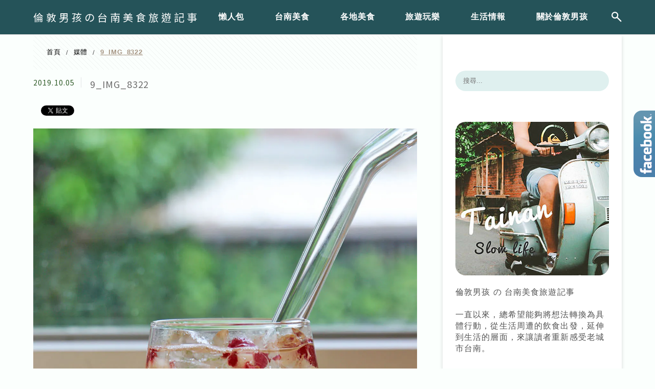

--- FILE ---
content_type: text/html; charset=UTF-8
request_url: https://boylondon.tw/aboutmooncafe/9_img_8322/
body_size: 25762
content:
<!DOCTYPE html>
<!--[if IE 7 | IE 8]>
<html class="ie" lang="zh-TW">
<![endif]-->
<!--[if !(IE 7) | !(IE 8)  ]><!-->
<html lang="zh-TW" class="no-js">
<!--<![endif]-->

<head>
	<meta charset="UTF-8">
	<meta name="robots" content="all" />
	<meta name="author" content="倫敦男孩の台南美食旅遊記事" />
	<meta name="rating" content="general" />
	<meta name="viewport" content="width=device-width" />
	<link rel="profile" href="https://gmpg.org/xfn/11">
	<link rel="alternate" title="RSS 2.0 訂閱最新文章" href="https://boylondon.tw/feed/" />
	<link rel="pingback" href="https://boylondon.tw/xmlrpc.php">
	<!--[if lt IE 9]>
	<script src="//html5shiv.googlecode.com/svn/trunk/html5.js"></script>
	<![endif]-->
	<link rel='preload' href='https://boylondon.tw/wp-content/themes/achang-jinsha/css/style.min.css?ver=1706643531' as='style' />
<link rel='preload' href='https://boylondon.tw/wp-content/themes/achang-jinsha/css/minify/style.rwd.min.css?ver=1706643531' as='style' />
<link rel='preload' href='https://boylondon.tw/wp-content/themes/achang-jinsha/js/minify/rwd-menu.min.js?ver=1706643531' as='script' />
<meta name='robots' content='index, follow, max-image-preview:large, max-snippet:-1, max-video-preview:-1' />
	<style>img:is([sizes="auto" i], [sizes^="auto," i]) { contain-intrinsic-size: 3000px 1500px }</style>
	
	<!-- This site is optimized with the Yoast SEO plugin v26.7 - https://yoast.com/wordpress/plugins/seo/ -->
	<title>9_IMG_8322 - 倫敦男孩の台南美食旅遊記事</title>
	<link rel="canonical" href="https://boylondon.tw/aboutmooncafe/9_img_8322/" />
	<meta property="og:locale" content="zh_TW" />
	<meta property="og:type" content="article" />
	<meta property="og:title" content="9_IMG_8322 - 倫敦男孩の台南美食旅遊記事" />
	<meta property="og:url" content="https://boylondon.tw/aboutmooncafe/9_img_8322/" />
	<meta property="og:site_name" content="倫敦男孩の台南美食旅遊記事" />
	<meta property="og:image" content="https://boylondon.tw/aboutmooncafe/9_img_8322" />
	<meta property="og:image:width" content="1200" />
	<meta property="og:image:height" content="1603" />
	<meta property="og:image:type" content="image/jpeg" />
	<script type="application/ld+json" class="yoast-schema-graph">{"@context":"https://schema.org","@graph":[{"@type":"WebPage","@id":"https://boylondon.tw/aboutmooncafe/9_img_8322/","url":"https://boylondon.tw/aboutmooncafe/9_img_8322/","name":"9_IMG_8322 - 倫敦男孩の台南美食旅遊記事","isPartOf":{"@id":"https://boylondon.tw/#website"},"primaryImageOfPage":{"@id":"https://boylondon.tw/aboutmooncafe/9_img_8322/#primaryimage"},"image":{"@id":"https://boylondon.tw/aboutmooncafe/9_img_8322/#primaryimage"},"thumbnailUrl":"https://i0.wp.com/boylondon.tw/wp-content/uploads/20191005121058_87.jpg?fit=1200%2C1603&quality=95&ssl=1","datePublished":"2019-10-05T04:10:58+00:00","breadcrumb":{"@id":"https://boylondon.tw/aboutmooncafe/9_img_8322/#breadcrumb"},"inLanguage":"zh-TW","potentialAction":[{"@type":"ReadAction","target":["https://boylondon.tw/aboutmooncafe/9_img_8322/"]}]},{"@type":"ImageObject","inLanguage":"zh-TW","@id":"https://boylondon.tw/aboutmooncafe/9_img_8322/#primaryimage","url":"https://i0.wp.com/boylondon.tw/wp-content/uploads/20191005121058_87.jpg?fit=1200%2C1603&quality=95&ssl=1","contentUrl":"https://i0.wp.com/boylondon.tw/wp-content/uploads/20191005121058_87.jpg?fit=1200%2C1603&quality=95&ssl=1"},{"@type":"BreadcrumbList","@id":"https://boylondon.tw/aboutmooncafe/9_img_8322/#breadcrumb","itemListElement":[{"@type":"ListItem","position":1,"name":"首頁","item":"https://boylondon.tw/"},{"@type":"ListItem","position":2,"name":"台南中西區下午茶推薦－韓系網美咖啡廳「About Moon Café」","item":"https://boylondon.tw/aboutmooncafe/"},{"@type":"ListItem","position":3,"name":"9_IMG_8322"}]},{"@type":"WebSite","@id":"https://boylondon.tw/#website","url":"https://boylondon.tw/","name":"倫敦男孩の台南美食旅遊記事","description":"美食、旅遊、台南","potentialAction":[{"@type":"SearchAction","target":{"@type":"EntryPoint","urlTemplate":"https://boylondon.tw/?s={search_term_string}"},"query-input":{"@type":"PropertyValueSpecification","valueRequired":true,"valueName":"search_term_string"}}],"inLanguage":"zh-TW"}]}</script>
	<!-- / Yoast SEO plugin. -->


<link rel='dns-prefetch' href='//stats.wp.com' />
<link rel='preconnect' href='//i0.wp.com' />
<script type="text/javascript">
/* <![CDATA[ */
window._wpemojiSettings = {"baseUrl":"https:\/\/s.w.org\/images\/core\/emoji\/16.0.1\/72x72\/","ext":".png","svgUrl":"https:\/\/s.w.org\/images\/core\/emoji\/16.0.1\/svg\/","svgExt":".svg","source":{"concatemoji":"https:\/\/boylondon.tw\/wp-includes\/js\/wp-emoji-release.min.js?ver=6.8.3"}};
/*! This file is auto-generated */
!function(s,n){var o,i,e;function c(e){try{var t={supportTests:e,timestamp:(new Date).valueOf()};sessionStorage.setItem(o,JSON.stringify(t))}catch(e){}}function p(e,t,n){e.clearRect(0,0,e.canvas.width,e.canvas.height),e.fillText(t,0,0);var t=new Uint32Array(e.getImageData(0,0,e.canvas.width,e.canvas.height).data),a=(e.clearRect(0,0,e.canvas.width,e.canvas.height),e.fillText(n,0,0),new Uint32Array(e.getImageData(0,0,e.canvas.width,e.canvas.height).data));return t.every(function(e,t){return e===a[t]})}function u(e,t){e.clearRect(0,0,e.canvas.width,e.canvas.height),e.fillText(t,0,0);for(var n=e.getImageData(16,16,1,1),a=0;a<n.data.length;a++)if(0!==n.data[a])return!1;return!0}function f(e,t,n,a){switch(t){case"flag":return n(e,"\ud83c\udff3\ufe0f\u200d\u26a7\ufe0f","\ud83c\udff3\ufe0f\u200b\u26a7\ufe0f")?!1:!n(e,"\ud83c\udde8\ud83c\uddf6","\ud83c\udde8\u200b\ud83c\uddf6")&&!n(e,"\ud83c\udff4\udb40\udc67\udb40\udc62\udb40\udc65\udb40\udc6e\udb40\udc67\udb40\udc7f","\ud83c\udff4\u200b\udb40\udc67\u200b\udb40\udc62\u200b\udb40\udc65\u200b\udb40\udc6e\u200b\udb40\udc67\u200b\udb40\udc7f");case"emoji":return!a(e,"\ud83e\udedf")}return!1}function g(e,t,n,a){var r="undefined"!=typeof WorkerGlobalScope&&self instanceof WorkerGlobalScope?new OffscreenCanvas(300,150):s.createElement("canvas"),o=r.getContext("2d",{willReadFrequently:!0}),i=(o.textBaseline="top",o.font="600 32px Arial",{});return e.forEach(function(e){i[e]=t(o,e,n,a)}),i}function t(e){var t=s.createElement("script");t.src=e,t.defer=!0,s.head.appendChild(t)}"undefined"!=typeof Promise&&(o="wpEmojiSettingsSupports",i=["flag","emoji"],n.supports={everything:!0,everythingExceptFlag:!0},e=new Promise(function(e){s.addEventListener("DOMContentLoaded",e,{once:!0})}),new Promise(function(t){var n=function(){try{var e=JSON.parse(sessionStorage.getItem(o));if("object"==typeof e&&"number"==typeof e.timestamp&&(new Date).valueOf()<e.timestamp+604800&&"object"==typeof e.supportTests)return e.supportTests}catch(e){}return null}();if(!n){if("undefined"!=typeof Worker&&"undefined"!=typeof OffscreenCanvas&&"undefined"!=typeof URL&&URL.createObjectURL&&"undefined"!=typeof Blob)try{var e="postMessage("+g.toString()+"("+[JSON.stringify(i),f.toString(),p.toString(),u.toString()].join(",")+"));",a=new Blob([e],{type:"text/javascript"}),r=new Worker(URL.createObjectURL(a),{name:"wpTestEmojiSupports"});return void(r.onmessage=function(e){c(n=e.data),r.terminate(),t(n)})}catch(e){}c(n=g(i,f,p,u))}t(n)}).then(function(e){for(var t in e)n.supports[t]=e[t],n.supports.everything=n.supports.everything&&n.supports[t],"flag"!==t&&(n.supports.everythingExceptFlag=n.supports.everythingExceptFlag&&n.supports[t]);n.supports.everythingExceptFlag=n.supports.everythingExceptFlag&&!n.supports.flag,n.DOMReady=!1,n.readyCallback=function(){n.DOMReady=!0}}).then(function(){return e}).then(function(){var e;n.supports.everything||(n.readyCallback(),(e=n.source||{}).concatemoji?t(e.concatemoji):e.wpemoji&&e.twemoji&&(t(e.twemoji),t(e.wpemoji)))}))}((window,document),window._wpemojiSettings);
/* ]]> */
</script>

<link rel='stylesheet' id='sbi_styles-css' href='https://boylondon.tw/wp-content/plugins/instagram-feed/css/sbi-styles.min.css?ver=6.10.0' type='text/css' media='all' />
<style id='wp-emoji-styles-inline-css' type='text/css'>

	img.wp-smiley, img.emoji {
		display: inline !important;
		border: none !important;
		box-shadow: none !important;
		height: 1em !important;
		width: 1em !important;
		margin: 0 0.07em !important;
		vertical-align: -0.1em !important;
		background: none !important;
		padding: 0 !important;
	}
</style>
<link rel='stylesheet' id='wp-block-library-css' href='https://boylondon.tw/wp-includes/css/dist/block-library/style.min.css?ver=6.8.3' type='text/css' media='all' />
<style id='classic-theme-styles-inline-css' type='text/css'>
/*! This file is auto-generated */
.wp-block-button__link{color:#fff;background-color:#32373c;border-radius:9999px;box-shadow:none;text-decoration:none;padding:calc(.667em + 2px) calc(1.333em + 2px);font-size:1.125em}.wp-block-file__button{background:#32373c;color:#fff;text-decoration:none}
</style>
<style id='achang-pencil-box-style-box-style-inline-css' type='text/css'>
.apb-highlighter-highlight{background:linear-gradient(to top,var(--apb-highlighter-color,#fff59d) 60%,transparent 60%);padding:2px 4px}.apb-highlighter-highlight,.apb-highlighter-line{border-radius:2px;-webkit-box-decoration-break:clone;box-decoration-break:clone;display:inline}.apb-highlighter-line{background:linear-gradient(transparent 40%,hsla(0,0%,100%,0) 40%,var(--apb-highlighter-color,#ccff90) 50%,transparent 70%);padding:3px 6px}.apb-underline{background:transparent;-webkit-box-decoration-break:clone;box-decoration-break:clone;display:inline;padding-bottom:2px;text-decoration:none}.apb-underline-normal{border-bottom:2px solid var(--apb-underline-color,red);padding-bottom:3px}.apb-underline-wavy{text-decoration-color:var(--apb-underline-color,red);text-decoration-line:underline;-webkit-text-decoration-skip-ink:none;text-decoration-skip-ink:none;text-decoration-style:wavy;text-decoration-thickness:2px;text-underline-offset:3px}.apb-underline-dashed{border-bottom:2px dashed var(--apb-underline-color,red);padding-bottom:3px}.apb-underline-crayon{background:linear-gradient(transparent 40%,hsla(0,0%,100%,0) 40%,var(--apb-underline-color,red) 90%,transparent 95%);border-radius:3px;padding:3px 6px;position:relative}.apb-font-size{display:inline}.apb-style-box{margin:1em 0;position:relative}.apb-style-box .apb-box-title{align-items:center;color:var(--apb-title-color,inherit);display:flex;font-size:var(--apb-title-font-size,1.2em);font-weight:700}.apb-style-box .apb-box-title .apb-title-icon{font-size:1em;margin-right:10px}.apb-style-box .apb-box-title .apb-title-text{flex-grow:1}.apb-style-box .apb-box-content>:first-child{margin-top:0}.apb-style-box .apb-box-content>:last-child{margin-bottom:0}.apb-layout-info{border-color:var(--apb-box-color,#ddd);border-radius:4px;border-style:var(--apb-border-line-style,solid);border-width:var(--apb-border-width,2px)}.apb-layout-info .apb-box-title{background-color:var(--apb-box-color,#ddd);color:var(--apb-title-color,#333);padding:10px 15px}.apb-layout-info .apb-box-content{background-color:#fff;padding:15px}.apb-layout-alert{border:1px solid transparent;border-radius:.375rem;padding:1rem}.apb-layout-alert .apb-box-content,.apb-layout-alert .apb-box-title{background:transparent;padding:0}.apb-layout-alert .apb-box-title{margin-bottom:.5rem}.apb-layout-alert.apb-alert-type-custom{background-color:var(--apb-box-color,#cfe2ff);border-color:var(--apb-border-color,#9ec5fe);border-style:var(--apb-border-line-style,solid);border-width:var(--apb-border-width,1px);color:var(--apb-title-color,#333)}.apb-layout-alert.apb-alert-type-custom .apb-box-title{color:var(--apb-title-color,#333)}.apb-layout-alert.apb-alert-type-info{background-color:#cfe2ff;border-color:#9ec5fe;color:#0a58ca}.apb-layout-alert.apb-alert-type-info .apb-box-title{color:var(--apb-title-color,#0a58ca)}.apb-layout-alert.apb-alert-type-success{background-color:#d1e7dd;border-color:#a3cfbb;color:#146c43}.apb-layout-alert.apb-alert-type-success .apb-box-title{color:var(--apb-title-color,#146c43)}.apb-layout-alert.apb-alert-type-warning{background-color:#fff3cd;border-color:#ffecb5;color:#664d03}.apb-layout-alert.apb-alert-type-warning .apb-box-title{color:var(--apb-title-color,#664d03)}.apb-layout-alert.apb-alert-type-danger{background-color:#f8d7da;border-color:#f1aeb5;color:#842029}.apb-layout-alert.apb-alert-type-danger .apb-box-title{color:var(--apb-title-color,#842029)}.apb-layout-morandi-alert{background-color:var(--apb-box-color,#f7f4eb);border:1px solid var(--apb-box-color,#f7f4eb);border-left:var(--apb-border-width,4px) solid var(--apb-border-color,#d9d2c6);border-radius:.375rem;box-shadow:0 1px 2px 0 rgba(0,0,0,.05);padding:1rem}.apb-layout-morandi-alert .apb-box-title{background:transparent;color:var(--apb-title-color,#2d3748);font-size:var(--apb-title-font-size,1em);font-weight:700;margin-bottom:.25rem;padding:0}.apb-layout-morandi-alert .apb-box-content{background:transparent;color:#4a5568;padding:0}.apb-layout-centered-title{background-color:#fff;border-color:var(--apb-box-color,#ddd);border-radius:4px;border-style:var(--apb-border-line-style,solid);border-width:var(--apb-border-width,2px);margin-top:1.5em;padding:25px 15px 15px;position:relative}.apb-layout-centered-title .apb-box-title{background:var(--apb-title-bg-color,#fff);color:var(--apb-title-color,var(--apb-box-color,#333));left:20px;padding:0 10px;position:absolute;top:-.8em}.apb-layout-centered-title .apb-box-content{background:transparent;padding:0}.wp-block-achang-pencil-box-code-box{border-radius:8px;box-shadow:0 2px 8px rgba(0,0,0,.1);font-family:Consolas,Monaco,Courier New,monospace;margin:1.5em 0;overflow:hidden;position:relative}.wp-block-achang-pencil-box-code-box .apb-code-box-header{align-items:center;border-bottom:1px solid;display:flex;font-size:13px;font-weight:500;justify-content:space-between;padding:12px 16px;position:relative}.wp-block-achang-pencil-box-code-box .apb-code-box-header .apb-code-language{font-family:-apple-system,BlinkMacSystemFont,Segoe UI,Roboto,sans-serif}.wp-block-achang-pencil-box-code-box .apb-code-content-wrapper{background:transparent;display:flex;max-height:500px;overflow:hidden;position:relative}.wp-block-achang-pencil-box-code-box .apb-line-numbers{border-right:1px solid;flex-shrink:0;font-size:14px;line-height:1.5;min-width:50px;overflow-y:auto;padding:16px 8px;text-align:right;-webkit-user-select:none;-moz-user-select:none;user-select:none;-ms-overflow-style:none;position:relative;scrollbar-width:none;z-index:1}.wp-block-achang-pencil-box-code-box .apb-line-numbers::-webkit-scrollbar{display:none}.wp-block-achang-pencil-box-code-box .apb-line-numbers .apb-line-number{display:block;line-height:1.5;white-space:nowrap}.wp-block-achang-pencil-box-code-box .apb-code-box-content{background:transparent;flex:1;font-size:14px;line-height:1.5;margin:0;min-width:0;overflow:auto;padding:16px;position:relative;white-space:pre!important;z-index:0}.wp-block-achang-pencil-box-code-box .apb-code-box-content code{background:transparent;border:none;display:block;font-family:inherit;font-size:inherit;line-height:inherit;margin:0;overflow-wrap:normal!important;padding:0;white-space:pre!important;word-break:normal!important}.wp-block-achang-pencil-box-code-box .apb-code-box-content code .token{display:inline}.wp-block-achang-pencil-box-code-box .apb-copy-button{background:transparent;border:1px solid;border-radius:4px;cursor:pointer;font-family:-apple-system,BlinkMacSystemFont,Segoe UI,Roboto,sans-serif;font-size:12px;padding:6px 12px;transition:all .2s ease}.wp-block-achang-pencil-box-code-box .apb-copy-button:hover{opacity:.8}.wp-block-achang-pencil-box-code-box .apb-copy-button:active{transform:scale(.95)}.wp-block-achang-pencil-box-code-box .apb-copy-button.apb-copy-success{animation:copySuccess .6s ease;background-color:#d4edda!important;border-color:#28a745!important;color:#155724!important}.wp-block-achang-pencil-box-code-box .apb-copy-button.apb-copy-error{animation:copyError .6s ease;background-color:#f8d7da!important;border-color:#dc3545!important;color:#721c24!important}.wp-block-achang-pencil-box-code-box .apb-copy-button-standalone{position:absolute;right:12px;top:12px;z-index:1}.apb-code-style-style-1{background:#f8f9fa;border:1px solid #e9ecef}.apb-code-style-style-1 .apb-code-box-header{background:#fff;border-bottom-color:#dee2e6;color:#495057}.apb-code-style-style-1 .apb-line-numbers{background:#f1f3f4;border-right-color:#dee2e6;color:#6c757d}.apb-code-style-style-1 .apb-code-box-content{background:#fff;color:#212529;text-shadow:none}.apb-code-style-style-1 .apb-code-box-content code[class*=language-]{text-shadow:none}.apb-code-style-style-1 .apb-copy-button{background:hsla(0,0%,100%,.8);border-color:#6c757d;color:#495057}.apb-code-style-style-1 .apb-copy-button:hover{background:#f8f9fa;border-color:#495057}.apb-code-style-style-1 .apb-copy-button.apb-copy-success{background:#d4edda;border-color:#28a745;color:#155724}.apb-code-style-style-1 .apb-copy-button.apb-copy-error{background:#f8d7da;border-color:#dc3545;color:#721c24}.apb-code-style-style-1 code .token.cdata,.apb-code-style-style-1 code .token.comment,.apb-code-style-style-1 code .token.doctype,.apb-code-style-style-1 code .token.prolog{color:#5a6b73}.apb-code-style-style-1 code .token.punctuation{color:#666}.apb-code-style-style-1 code .token.boolean,.apb-code-style-style-1 code .token.constant,.apb-code-style-style-1 code .token.deleted,.apb-code-style-style-1 code .token.number,.apb-code-style-style-1 code .token.property,.apb-code-style-style-1 code .token.symbol,.apb-code-style-style-1 code .token.tag{color:#d73a49}.apb-code-style-style-1 code .token.attr-name,.apb-code-style-style-1 code .token.builtin,.apb-code-style-style-1 code .token.char,.apb-code-style-style-1 code .token.inserted,.apb-code-style-style-1 code .token.selector,.apb-code-style-style-1 code .token.string{color:#22863a}.apb-code-style-style-1 code .token.entity,.apb-code-style-style-1 code .token.operator,.apb-code-style-style-1 code .token.url{color:#6f42c1}.apb-code-style-style-1 code .token.atrule,.apb-code-style-style-1 code .token.attr-value,.apb-code-style-style-1 code .token.keyword{color:#005cc5}.apb-code-style-style-1 code .token.class-name,.apb-code-style-style-1 code .token.function{color:#6f42c1}.apb-code-style-style-1 code .token.important,.apb-code-style-style-1 code .token.regex,.apb-code-style-style-1 code .token.variable{color:#e36209}.apb-code-style-style-2{background:#1e1e1e;border:1px solid #333}.apb-code-style-style-2 .apb-code-box-header{background:#2d2d30;border-bottom-color:#3e3e42;color:#ccc}.apb-code-style-style-2 .apb-line-numbers{background:#252526;border-right-color:#3e3e42;color:#858585}.apb-code-style-style-2 .apb-code-box-content{background:#1e1e1e;color:#f0f0f0}.apb-code-style-style-2 .apb-copy-button{background:rgba(45,45,48,.8);border-color:#6c6c6c;color:#ccc}.apb-code-style-style-2 .apb-copy-button:hover{background:#3e3e42;border-color:#ccc}.apb-code-style-style-2 .apb-copy-button.apb-copy-success{background:#0e5132;border-color:#28a745;color:#d4edda}.apb-code-style-style-2 .apb-copy-button.apb-copy-error{background:#58151c;border-color:#dc3545;color:#f8d7da}.apb-code-style-style-2 code .token.cdata,.apb-code-style-style-2 code .token.comment,.apb-code-style-style-2 code .token.doctype,.apb-code-style-style-2 code .token.prolog{color:#6a9955}.apb-code-style-style-2 code .token.punctuation{color:#d4d4d4}.apb-code-style-style-2 code .token.boolean,.apb-code-style-style-2 code .token.constant,.apb-code-style-style-2 code .token.deleted,.apb-code-style-style-2 code .token.number,.apb-code-style-style-2 code .token.property,.apb-code-style-style-2 code .token.symbol,.apb-code-style-style-2 code .token.tag{color:#b5cea8}.apb-code-style-style-2 code .token.attr-name,.apb-code-style-style-2 code .token.builtin,.apb-code-style-style-2 code .token.char,.apb-code-style-style-2 code .token.inserted,.apb-code-style-style-2 code .token.selector,.apb-code-style-style-2 code .token.string{color:#ce9178}.apb-code-style-style-2 code .token.entity,.apb-code-style-style-2 code .token.operator,.apb-code-style-style-2 code .token.url{color:#d4d4d4}.apb-code-style-style-2 code .token.atrule,.apb-code-style-style-2 code .token.attr-value,.apb-code-style-style-2 code .token.keyword{color:#569cd6}.apb-code-style-style-2 code .token.class-name,.apb-code-style-style-2 code .token.function{color:#dcdcaa}.apb-code-style-style-2 code .token.important,.apb-code-style-style-2 code .token.regex,.apb-code-style-style-2 code .token.variable{color:#ff8c00}@keyframes copySuccess{0%{transform:scale(1)}50%{background-color:#28a745;color:#fff;transform:scale(1.1)}to{transform:scale(1)}}@keyframes copyError{0%{transform:translateX(0)}25%{transform:translateX(-5px)}75%{transform:translateX(5px)}to{transform:translateX(0)}}@media(max-width:768px){.wp-block-achang-pencil-box-code-box .apb-code-box-header{font-size:12px;padding:10px 12px}.wp-block-achang-pencil-box-code-box .apb-line-numbers{font-size:11px;min-width:35px;padding:12px 6px}.wp-block-achang-pencil-box-code-box .apb-code-box-content{font-size:13px;padding:12px}.wp-block-achang-pencil-box-code-box .apb-copy-button{font-size:11px;padding:4px 8px}}@media print{.wp-block-achang-pencil-box-code-box{border:1px solid #000;box-shadow:none}.wp-block-achang-pencil-box-code-box .apb-copy-button{display:none}.wp-block-achang-pencil-box-code-box .apb-code-content-wrapper{max-height:none;overflow:visible}}

</style>
<link rel='stylesheet' id='quads-style-css-css' href='https://boylondon.tw/wp-content/plugins/quick-adsense-reloaded/includes/gutenberg/dist/blocks.style.build.css?ver=2.0.98.1' type='text/css' media='all' />
<link rel='stylesheet' id='mediaelement-css' href='https://boylondon.tw/wp-includes/js/mediaelement/mediaelementplayer-legacy.min.css?ver=4.2.17' type='text/css' media='all' />
<link rel='stylesheet' id='wp-mediaelement-css' href='https://boylondon.tw/wp-includes/js/mediaelement/wp-mediaelement.min.css?ver=6.8.3' type='text/css' media='all' />
<style id='jetpack-sharing-buttons-style-inline-css' type='text/css'>
.jetpack-sharing-buttons__services-list{display:flex;flex-direction:row;flex-wrap:wrap;gap:0;list-style-type:none;margin:5px;padding:0}.jetpack-sharing-buttons__services-list.has-small-icon-size{font-size:12px}.jetpack-sharing-buttons__services-list.has-normal-icon-size{font-size:16px}.jetpack-sharing-buttons__services-list.has-large-icon-size{font-size:24px}.jetpack-sharing-buttons__services-list.has-huge-icon-size{font-size:36px}@media print{.jetpack-sharing-buttons__services-list{display:none!important}}.editor-styles-wrapper .wp-block-jetpack-sharing-buttons{gap:0;padding-inline-start:0}ul.jetpack-sharing-buttons__services-list.has-background{padding:1.25em 2.375em}
</style>
<style id='global-styles-inline-css' type='text/css'>
:root{--wp--preset--aspect-ratio--square: 1;--wp--preset--aspect-ratio--4-3: 4/3;--wp--preset--aspect-ratio--3-4: 3/4;--wp--preset--aspect-ratio--3-2: 3/2;--wp--preset--aspect-ratio--2-3: 2/3;--wp--preset--aspect-ratio--16-9: 16/9;--wp--preset--aspect-ratio--9-16: 9/16;--wp--preset--color--black: #000000;--wp--preset--color--cyan-bluish-gray: #abb8c3;--wp--preset--color--white: #ffffff;--wp--preset--color--pale-pink: #f78da7;--wp--preset--color--vivid-red: #cf2e2e;--wp--preset--color--luminous-vivid-orange: #ff6900;--wp--preset--color--luminous-vivid-amber: #fcb900;--wp--preset--color--light-green-cyan: #7bdcb5;--wp--preset--color--vivid-green-cyan: #00d084;--wp--preset--color--pale-cyan-blue: #8ed1fc;--wp--preset--color--vivid-cyan-blue: #0693e3;--wp--preset--color--vivid-purple: #9b51e0;--wp--preset--gradient--vivid-cyan-blue-to-vivid-purple: linear-gradient(135deg,rgba(6,147,227,1) 0%,rgb(155,81,224) 100%);--wp--preset--gradient--light-green-cyan-to-vivid-green-cyan: linear-gradient(135deg,rgb(122,220,180) 0%,rgb(0,208,130) 100%);--wp--preset--gradient--luminous-vivid-amber-to-luminous-vivid-orange: linear-gradient(135deg,rgba(252,185,0,1) 0%,rgba(255,105,0,1) 100%);--wp--preset--gradient--luminous-vivid-orange-to-vivid-red: linear-gradient(135deg,rgba(255,105,0,1) 0%,rgb(207,46,46) 100%);--wp--preset--gradient--very-light-gray-to-cyan-bluish-gray: linear-gradient(135deg,rgb(238,238,238) 0%,rgb(169,184,195) 100%);--wp--preset--gradient--cool-to-warm-spectrum: linear-gradient(135deg,rgb(74,234,220) 0%,rgb(151,120,209) 20%,rgb(207,42,186) 40%,rgb(238,44,130) 60%,rgb(251,105,98) 80%,rgb(254,248,76) 100%);--wp--preset--gradient--blush-light-purple: linear-gradient(135deg,rgb(255,206,236) 0%,rgb(152,150,240) 100%);--wp--preset--gradient--blush-bordeaux: linear-gradient(135deg,rgb(254,205,165) 0%,rgb(254,45,45) 50%,rgb(107,0,62) 100%);--wp--preset--gradient--luminous-dusk: linear-gradient(135deg,rgb(255,203,112) 0%,rgb(199,81,192) 50%,rgb(65,88,208) 100%);--wp--preset--gradient--pale-ocean: linear-gradient(135deg,rgb(255,245,203) 0%,rgb(182,227,212) 50%,rgb(51,167,181) 100%);--wp--preset--gradient--electric-grass: linear-gradient(135deg,rgb(202,248,128) 0%,rgb(113,206,126) 100%);--wp--preset--gradient--midnight: linear-gradient(135deg,rgb(2,3,129) 0%,rgb(40,116,252) 100%);--wp--preset--font-size--small: 13px;--wp--preset--font-size--medium: 20px;--wp--preset--font-size--large: 36px;--wp--preset--font-size--x-large: 42px;--wp--preset--spacing--20: 0.44rem;--wp--preset--spacing--30: 0.67rem;--wp--preset--spacing--40: 1rem;--wp--preset--spacing--50: 1.5rem;--wp--preset--spacing--60: 2.25rem;--wp--preset--spacing--70: 3.38rem;--wp--preset--spacing--80: 5.06rem;--wp--preset--shadow--natural: 6px 6px 9px rgba(0, 0, 0, 0.2);--wp--preset--shadow--deep: 12px 12px 50px rgba(0, 0, 0, 0.4);--wp--preset--shadow--sharp: 6px 6px 0px rgba(0, 0, 0, 0.2);--wp--preset--shadow--outlined: 6px 6px 0px -3px rgba(255, 255, 255, 1), 6px 6px rgba(0, 0, 0, 1);--wp--preset--shadow--crisp: 6px 6px 0px rgba(0, 0, 0, 1);}:where(.is-layout-flex){gap: 0.5em;}:where(.is-layout-grid){gap: 0.5em;}body .is-layout-flex{display: flex;}.is-layout-flex{flex-wrap: wrap;align-items: center;}.is-layout-flex > :is(*, div){margin: 0;}body .is-layout-grid{display: grid;}.is-layout-grid > :is(*, div){margin: 0;}:where(.wp-block-columns.is-layout-flex){gap: 2em;}:where(.wp-block-columns.is-layout-grid){gap: 2em;}:where(.wp-block-post-template.is-layout-flex){gap: 1.25em;}:where(.wp-block-post-template.is-layout-grid){gap: 1.25em;}.has-black-color{color: var(--wp--preset--color--black) !important;}.has-cyan-bluish-gray-color{color: var(--wp--preset--color--cyan-bluish-gray) !important;}.has-white-color{color: var(--wp--preset--color--white) !important;}.has-pale-pink-color{color: var(--wp--preset--color--pale-pink) !important;}.has-vivid-red-color{color: var(--wp--preset--color--vivid-red) !important;}.has-luminous-vivid-orange-color{color: var(--wp--preset--color--luminous-vivid-orange) !important;}.has-luminous-vivid-amber-color{color: var(--wp--preset--color--luminous-vivid-amber) !important;}.has-light-green-cyan-color{color: var(--wp--preset--color--light-green-cyan) !important;}.has-vivid-green-cyan-color{color: var(--wp--preset--color--vivid-green-cyan) !important;}.has-pale-cyan-blue-color{color: var(--wp--preset--color--pale-cyan-blue) !important;}.has-vivid-cyan-blue-color{color: var(--wp--preset--color--vivid-cyan-blue) !important;}.has-vivid-purple-color{color: var(--wp--preset--color--vivid-purple) !important;}.has-black-background-color{background-color: var(--wp--preset--color--black) !important;}.has-cyan-bluish-gray-background-color{background-color: var(--wp--preset--color--cyan-bluish-gray) !important;}.has-white-background-color{background-color: var(--wp--preset--color--white) !important;}.has-pale-pink-background-color{background-color: var(--wp--preset--color--pale-pink) !important;}.has-vivid-red-background-color{background-color: var(--wp--preset--color--vivid-red) !important;}.has-luminous-vivid-orange-background-color{background-color: var(--wp--preset--color--luminous-vivid-orange) !important;}.has-luminous-vivid-amber-background-color{background-color: var(--wp--preset--color--luminous-vivid-amber) !important;}.has-light-green-cyan-background-color{background-color: var(--wp--preset--color--light-green-cyan) !important;}.has-vivid-green-cyan-background-color{background-color: var(--wp--preset--color--vivid-green-cyan) !important;}.has-pale-cyan-blue-background-color{background-color: var(--wp--preset--color--pale-cyan-blue) !important;}.has-vivid-cyan-blue-background-color{background-color: var(--wp--preset--color--vivid-cyan-blue) !important;}.has-vivid-purple-background-color{background-color: var(--wp--preset--color--vivid-purple) !important;}.has-black-border-color{border-color: var(--wp--preset--color--black) !important;}.has-cyan-bluish-gray-border-color{border-color: var(--wp--preset--color--cyan-bluish-gray) !important;}.has-white-border-color{border-color: var(--wp--preset--color--white) !important;}.has-pale-pink-border-color{border-color: var(--wp--preset--color--pale-pink) !important;}.has-vivid-red-border-color{border-color: var(--wp--preset--color--vivid-red) !important;}.has-luminous-vivid-orange-border-color{border-color: var(--wp--preset--color--luminous-vivid-orange) !important;}.has-luminous-vivid-amber-border-color{border-color: var(--wp--preset--color--luminous-vivid-amber) !important;}.has-light-green-cyan-border-color{border-color: var(--wp--preset--color--light-green-cyan) !important;}.has-vivid-green-cyan-border-color{border-color: var(--wp--preset--color--vivid-green-cyan) !important;}.has-pale-cyan-blue-border-color{border-color: var(--wp--preset--color--pale-cyan-blue) !important;}.has-vivid-cyan-blue-border-color{border-color: var(--wp--preset--color--vivid-cyan-blue) !important;}.has-vivid-purple-border-color{border-color: var(--wp--preset--color--vivid-purple) !important;}.has-vivid-cyan-blue-to-vivid-purple-gradient-background{background: var(--wp--preset--gradient--vivid-cyan-blue-to-vivid-purple) !important;}.has-light-green-cyan-to-vivid-green-cyan-gradient-background{background: var(--wp--preset--gradient--light-green-cyan-to-vivid-green-cyan) !important;}.has-luminous-vivid-amber-to-luminous-vivid-orange-gradient-background{background: var(--wp--preset--gradient--luminous-vivid-amber-to-luminous-vivid-orange) !important;}.has-luminous-vivid-orange-to-vivid-red-gradient-background{background: var(--wp--preset--gradient--luminous-vivid-orange-to-vivid-red) !important;}.has-very-light-gray-to-cyan-bluish-gray-gradient-background{background: var(--wp--preset--gradient--very-light-gray-to-cyan-bluish-gray) !important;}.has-cool-to-warm-spectrum-gradient-background{background: var(--wp--preset--gradient--cool-to-warm-spectrum) !important;}.has-blush-light-purple-gradient-background{background: var(--wp--preset--gradient--blush-light-purple) !important;}.has-blush-bordeaux-gradient-background{background: var(--wp--preset--gradient--blush-bordeaux) !important;}.has-luminous-dusk-gradient-background{background: var(--wp--preset--gradient--luminous-dusk) !important;}.has-pale-ocean-gradient-background{background: var(--wp--preset--gradient--pale-ocean) !important;}.has-electric-grass-gradient-background{background: var(--wp--preset--gradient--electric-grass) !important;}.has-midnight-gradient-background{background: var(--wp--preset--gradient--midnight) !important;}.has-small-font-size{font-size: var(--wp--preset--font-size--small) !important;}.has-medium-font-size{font-size: var(--wp--preset--font-size--medium) !important;}.has-large-font-size{font-size: var(--wp--preset--font-size--large) !important;}.has-x-large-font-size{font-size: var(--wp--preset--font-size--x-large) !important;}
:where(.wp-block-post-template.is-layout-flex){gap: 1.25em;}:where(.wp-block-post-template.is-layout-grid){gap: 1.25em;}
:where(.wp-block-columns.is-layout-flex){gap: 2em;}:where(.wp-block-columns.is-layout-grid){gap: 2em;}
:root :where(.wp-block-pullquote){font-size: 1.5em;line-height: 1.6;}
</style>
<link rel='stylesheet' id='achang-pencil-box-css' href='https://boylondon.tw/wp-content/plugins/achang-pencil-box/public/css/achang-pencil-box-public.css?ver=1.9.3.1762420313.2.2.9.1' type='text/css' media='all' />
<link rel='stylesheet' id='wpa-css-css' href='https://boylondon.tw/wp-content/plugins/honeypot/includes/css/wpa.css?ver=2.3.04' type='text/css' media='all' />
<link rel='stylesheet' id='flexslider2.6.0-css' href='https://boylondon.tw/wp-content/themes/achang-jinsha/assets/FlexSlider-2.6.0/flexslider.min.css?ver=6.8.3' type='text/css' media='all' />
<link rel='stylesheet' id='dashicons-css' href='https://boylondon.tw/wp-includes/css/dashicons.min.css?ver=6.8.3' type='text/css' media='all' />
<link rel='stylesheet' id='achang-icon-css' href='https://boylondon.tw/wp-content/themes/achang-jinsha/images/achang-icon/style.css?ver=6.8.3' type='text/css' media='all' />
<link rel='stylesheet' id='icomoon-icon-css' href='https://boylondon.tw/wp-content/themes/achang-jinsha/images/icomoon-icon/style.css?ver=6.8.3' type='text/css' media='all' />
<link rel='stylesheet' id='awesome-css' href='https://boylondon.tw/wp-content/themes/achang-jinsha/images/fontawesome/css/all.min.css?ver=2.2.9.1' type='text/css' media='all' />
<link rel='stylesheet' id='achang_theme-style-css' href='https://boylondon.tw/wp-content/themes/achang-jinsha/css/style.min.css?ver=1706643531' type='text/css' media='all' />
<link rel='stylesheet' id='achang_theme-style-rwd-css' href='https://boylondon.tw/wp-content/themes/achang-jinsha/css/minify/style.rwd.min.css?ver=1706643531' type='text/css' media='all' />
<link rel='stylesheet' id='tablepress-default-css' href='https://boylondon.tw/wp-content/plugins/tablepress/css/build/default.css?ver=3.2.6' type='text/css' media='all' />
<link rel='stylesheet' id='likr-init-css' href='https://boylondon.tw/wp-content/plugins/achang-likr/assets/minify/stylesheet.min.css?ver=2.3.8' type='text/css' media='all' />
<link rel='stylesheet' id='achang-jvc-init-css' href='https://boylondon.tw/wp-content/plugins/achangJetPackVirtualCounter/assets/minify/stylesheet.min.css?ver=2.8.3' type='text/css' media='all' />
<link rel='stylesheet' id='dtree.css-css' href='https://boylondon.tw/wp-content/plugins/wp-dtree-30/wp-dtree.min.css?ver=4.4.5' type='text/css' media='all' />
<script type="text/javascript" src="https://boylondon.tw/wp-includes/js/jquery/jquery.min.js?ver=3.7.1" id="jquery-core-js"></script>
<script type="text/javascript" src="https://boylondon.tw/wp-includes/js/jquery/jquery-migrate.min.js?ver=3.4.1" id="jquery-migrate-js"></script>
<script type="text/javascript" id="wk-tag-manager-script-js-after">
/* <![CDATA[ */
function shouldTrack(){
var trackLoggedIn = true;
var loggedIn = false;
if(!loggedIn){
return true;
} else if( trackLoggedIn ) {
return true;
}
return false;
}
function hasWKGoogleAnalyticsCookie() {
return (new RegExp('wp_wk_ga_untrack_' + document.location.hostname)).test(document.cookie);
}
if (!hasWKGoogleAnalyticsCookie() && shouldTrack()) {
//Google Tag Manager
(function (w, d, s, l, i) {
w[l] = w[l] || [];
w[l].push({
'gtm.start':
new Date().getTime(), event: 'gtm.js'
});
var f = d.getElementsByTagName(s)[0],
j = d.createElement(s), dl = l != 'dataLayer' ? '&l=' + l : '';
j.async = true;
j.src =
'https://www.googletagmanager.com/gtm.js?id=' + i + dl;
f.parentNode.insertBefore(j, f);
})(window, document, 'script', 'dataLayer', 'GTM-5XP9C7L');
}
/* ]]> */
</script>
<script type="text/javascript" defer="defer" src="https://boylondon.tw/wp-content/themes/achang-jinsha/assets/FlexSlider-2.6.0/jquery.flexslider-min.js?ver=1.0" id="flexslider2.6.0-js"></script>
<script type="text/javascript" id="init-js-extra">
/* <![CDATA[ */
var init_params = {"ajaxurl":"https:\/\/boylondon.tw\/wp-admin\/admin-ajax.php","is_user_logged_in":"","slider_time":"3000"};
/* ]]> */
</script>
<script type="text/javascript" async="async" src="https://boylondon.tw/wp-content/themes/achang-jinsha/js/minify/init.min.js?ver=2.2.9.1" id="init-js"></script>
<script type="text/javascript" src="https://boylondon.tw/wp-content/themes/achang-jinsha/js/minify/rwd-menu.min.js?ver=1706643531" id="achang_rwd-menu-js"></script>
<script type="text/javascript" id="likr-init-js-extra">
/* <![CDATA[ */
var likr_init_params = {"web_id":"boylondon","category_id":"20190820000011"};
/* ]]> */
</script>
<script type="text/javascript" src="https://boylondon.tw/wp-content/plugins/achang-likr/assets/minify/init.min.js?ver=2.3.8" id="likr-init-js"></script>
<script type="text/javascript" id="achang-jvc-init-js-extra">
/* <![CDATA[ */
var jvc_init_params = {"ajaxurl":"https:\/\/boylondon.tw\/wp-admin\/admin-ajax.php?action=achang_jvc","widget_id":"achang_jetpack_virtual_counter-2","count_text":"\u7d71\u8a08\u4e2d...","security":"009f37fd13"};
/* ]]> */
</script>
<script type="text/javascript" src="https://boylondon.tw/wp-content/plugins/achangJetPackVirtualCounter/assets/minify/init.min.js?ver=2.8.3" id="achang-jvc-init-js"></script>
<script type="text/javascript" id="dtree-js-extra">
/* <![CDATA[ */
var WPdTreeSettings = {"animate":"1","duration":"250","imgurl":"https:\/\/boylondon.tw\/wp-content\/plugins\/wp-dtree-30\/"};
/* ]]> */
</script>
<script type="text/javascript" src="https://boylondon.tw/wp-content/plugins/wp-dtree-30/wp-dtree.min.js?ver=4.4.5" id="dtree-js"></script>
<link rel="https://api.w.org/" href="https://boylondon.tw/wp-json/" /><link rel="alternate" title="JSON" type="application/json" href="https://boylondon.tw/wp-json/wp/v2/media/23511" /><meta name="generator" content="WordPress 6.8.3" />
<link rel='shortlink' href='https://boylondon.tw/?p=23511' />
<link rel="alternate" title="oEmbed (JSON)" type="application/json+oembed" href="https://boylondon.tw/wp-json/oembed/1.0/embed?url=https%3A%2F%2Fboylondon.tw%2Faboutmooncafe%2F9_img_8322%2F" />
<link rel="alternate" title="oEmbed (XML)" type="text/xml+oembed" href="https://boylondon.tw/wp-json/oembed/1.0/embed?url=https%3A%2F%2Fboylondon.tw%2Faboutmooncafe%2F9_img_8322%2F&#038;format=xml" />
	<style>img#wpstats{display:none}</style>
		<script type="text/javascript" src="https://ajax.googleapis.com/ajax/libs/webfont/1.6.26/webfont.js"></script>
<script type="text/javascript">
	jQuery(document).ready(function(){
	  WebFont.load({
		google: {
			families: ['Noto+Sans+TC:wght@300;400;500;700;900', 'Noto+Serif+TC:wght@300;400;500;600;700;900']
		}
	  });
	});
</script><script>document.cookie = 'quads_browser_width='+screen.width;</script><script>jQuery($ => {
        $("#primary-menu").on("click",e=>{
            if($(e.target).hasClass("search-icon")){
                $("#primary-search").show();
                $("#search-cover").show();
                $("header .search-field").focus();
            }else{
                if( 0 === $(e.target).parents("#primary-search").length){
                    $("#primary-search").hide();
                    $("#search-cover").hide();
                }
            }
        })
    })</script><link rel="preload" as="image" href="https://i0.wp.com/boylondon.tw/wp-content/uploads/2025/08/20250818215047_0_312569.jpg?quality=90&ssl=1&w=750" /><meta property="fb:app_id" content="174141066726950" /><style type="text/css">#header #primary-menu .menu > .menu-item > a { color: #555; }#main article .desc .inner-desc {font-family: "Microsoft JhengHei","微軟正黑體";font-size: 16px;letter-spacing: 0.07em;line-height: 28px;}	#main article p, #main article div {font-family: "Microsoft JhengHei","微軟正黑體";font-size: 16px;letter-spacing: 0.07em;line-height: 28px;}	</style><style type="text/css">.achang_jvc .today { display: none; }</style><link rel="preconnect" href="//connect.facebook.net/zh_TW/sdk.js" /><link rel="preconnect" href="//connect.facebook.net/zh_TW/all.js" /><script async src="//pagead2.googlesyndication.com/pagead/js/adsbygoogle.js"></script>
<script>
  (adsbygoogle = window.adsbygoogle || []).push({
    google_ad_client: "ca-pub-9445678982966997",
    enable_page_level_ads: true
  });
</script>

<script async type="text/javascript" charset="utf-8" src="//a.breaktime.com.tw/js/au.js?spj=BRQJQ21"></script><link rel="icon" href="https://i0.wp.com/boylondon.tw/wp-content/uploads/20180516141937_6.png?fit=32%2C32&#038;quality=95&#038;ssl=1" sizes="32x32" />
<link rel="icon" href="https://i0.wp.com/boylondon.tw/wp-content/uploads/20180516141937_6.png?fit=160%2C160&#038;quality=95&#038;ssl=1" sizes="192x192" />
<link rel="apple-touch-icon" href="https://i0.wp.com/boylondon.tw/wp-content/uploads/20180516141937_6.png?fit=160%2C160&#038;quality=95&#038;ssl=1" />
<meta name="msapplication-TileImage" content="https://i0.wp.com/boylondon.tw/wp-content/uploads/20180516141937_6.png?fit=160%2C160&#038;quality=95&#038;ssl=1" />
		<style type="text/css" id="wp-custom-css">
			
body {
    background-color: #FBFFFD;
}

#header .logo-area .text,
#header .logo-area .first-text {
    color: #FFFFFF;
}

/*header*/
header#header {
    background: #255359 !important;
}

.header-type1 #header #primary-menu {
    background: #A69583 !important;
}

#header #primary-menu .menu>.menu-item a {
    color: #ffffff;
    font-weight: 600;
}

.header-type1 #header #primary-menu {
    border: unset;
}

#achang_menu_wrap {
    /* min-height: 50px; */
}

@media screen and (min-width: 1024px) {
    header .search-icon {
        /* margin-top: 15px; */
    }
}

@media screen and (min-width: 783px) {
    #header #primary-menu .menu>.menu-item {
        border: unset;
    }

    #header #primary-menu .menu>.menu-item:hover>a {
        color: #fff;
        border-bottom: unset;
        font-weight: 600;
        background-color: #FFC700;
        padding: 4px 10px;
        border-radius: 50px;
    }

    #header #primary-menu .menu>.menu-item:hover>a span {
        color: #ffffff;
    }

    #header #primary-menu .menu>.menu-item>a span {
        padding: 4px 9px;
    }

    #header #primary-menu .menu .sub-menu {
        top: 44px;
    }

    /*#header #primary-menu .menu>.menu-item>a span:before {
        content: '';
        display: inline-flex;
        position: absolute;
        width: 36px;
        height: 2px;
        background: #CFCFC5;
        bottom: 0px;
        left: calc(50% - 18px);
        transition: 0.2s;
    }*/

    #header #primary-menu .menu>.menu-item:hover a span:before {
        width: 50px;
        left: calc(50% - 25px);
        transition: 0.2s;
    }

    #header #primary-menu .menu>.menu-item {
        /* margin: 6px 0px; */
    }


    #header #primary-menu .menu .sub-menu .menu-item:hover a {
        background: #255359;
    }

    #header #primary-menu .menu-item.current-menu-item:not(.menu-item-home)>a {
        color: #fff;
    }

    #header #primary-menu .menu-item.current-menu-item:not(.menu-item-home)>a span {
        /*        background-color: #0D796A;*/
        /*        border-radius: 50px;*/
    }
}

/*輪播關閉文字*/
#achang-sliders .flex-active-slide .flex-caption {
    /*display: none;*/
}

/*文章日期*/
article span.post-date {
    font-family: 'Noto Sans TC';
    font-size: 14px;
    font-weight: 400;
    color: #2C5925;
}

/*文章列表標題*/
article .title a,
article .title {
    font-family: 'Noto Sans TC';
    font-size: 18px;
    font-weight: 500;
    line-height: 26px;
    letter-spacing: 0.05em;
    color: #6F6E6E;
}

article .title {
    max-height: 50px;
}

article .title a:hover {
    color: #A69583;
}

/*分類樣式*/
article .cat:before {
    display: none;
}

article .cat {
    color: #f5f5f5;
    word-break: keep-all;
}

article .cat a {
    color: #007BB5;
    background-color: #D3DCDD;
    border: unset;
    padding: 2px 14px;
    font-family: 'Noto Sans TC';
    font-size: 14px;
    border-radius: 5px;
    border: 1px #52B2DE solid;
}

/* 列表文章簡述 */
#main article .desc .inner-desc {
    /*    font-family: 'Noto Sans TC';*/
    font-weight: 400;
    font-size: 15px;
    color: #525252;
    line-height: 26px;
    letter-spacing: 0.03em;
}

article .readmore {
    text-align: center;
}

article .readmore a {
    background: unset;
    color: #255359;
    border-radius: 0px;
    font-size: 14px;
    font-weight: 700;
    letter-spacing: 0.18em;
    transition: 0.3s;
    border: 1px #FFC700 solid;
    border-radius: 30px;
}

@media screen and (min-width:768px) {
    article .readmore a {
        /* padding: 8px 230px; */
    }

    article .readmore a:hover {
        padding: 8px 130px;
    }

}

article .readmore a:hover {
    background: #F1E8E4;
    color: #A69584;
    font-size: 14px;
    transition: 0.3s;
}

#content #main article .readmore a:hover {
    background: #ffffff;
}

#content #main article .readmore a:before {
    content: "\f518";
    font-family: 'Font Awesome 5 Free';
    font-size: 14px;
    font-weight: 900;
    top: 0;
    color: #255359;
    transition: 0.3s;
}

#content #main article .readmore a:hover:before {
    color: #A69584;
    transition: 0.3s;
}

/*pagination*/
#content #main .pagination .nav-links {
    background: #65b9c31f;
    border-radius: 50px;
}

#content #main .pagination .page-numbers {
    color: #25535985;
}

#content #main .pagination .next.page-numbers {
    color: #25535985;
}

#content #main .pagination .page-numbers.current {
    color: #2C4053;
}

#content #main .pagination .page-numbers.current {
    font-size: 20px;
}

#content #main .pagination a .page-numbers:hover,
#content #main .pagination a.page-numbers:hover {
    color: #2C4053;
    border-bottom: #2C4053 1px solid;
}

#breadcrumbs .item-home:before,
#breadcrumbs li.item-current {
    color: #A69583;
}

#breadcrumbs li a:hover {
    color: #A69583;
}

/*sidebar*/
aside#sidebar {
    background: #FFFFFF;
    box-shadow: rgb(0 0 0 / 15%) 0px 3px 7px;
}

#sidebar:before {
    border: unset;
}

#sidebar .widget>h3 {
    font-family: 'Noto Sans TC';
    color: #255359;
    text-align: left;
    margin: 20px 0px;
    font-size: 16px;
    letter-spacing: 0.1em;
    /* border: 1px #A6BC73 solid; */
    padding: 3px 0px;
    border-radius: 5px;
    font-weight: 600;
}

#sidebar .widget:not(:first-child) {
    border-top: unset;
}

#sidebar .widget.widget_achang-intro-new .socials a {
    color: #A69583;
}

#sidebar .widget.widget_achang-intro-new .socials a:hover {
    color: #CFCFC5;
}

#sidebar input#wp-block-search__input-1 {
    background: linear-gradient(148deg, rgba(255, 255, 255, 0.2) 79.89%, rgba(236, 219, 212, 1) 77.11%), #FBF3EF !important;
    border: unset;
    border-radius: 50px;
}

#sidebar .widget_search .search-field {
    background: #DFF0EF;
    border-radius: 64px;
    line-height: 30px;
    border: 0;
}

#sidebar input#wp-block-search__input-1::placeholder,
#sidebar input#wp-block-search__input-1::-ms-input-placeholder,
#sidebar input#wp-block-search__input-1:-ms-input-placeholder {
    color: #878787;
    opacity: 1;
}


#sidebar .widget_achang-image-recent-posts .desc:after {
    background: #255359;
}

img.achang_intro_widget_img {
    border-radius: 20px;
}


#sidebar .widget>h3:after {
    content: '';
    display: inline-flex;
    width: 29%;
    height: 2px;
    background-color: #2C5925;
    background-size: cover;
    margin: 0 10px;
    top: -5px;
    position: relative;
    margin-right: 0;
}


/*footer*/
footer#footer {
    background-color: #255359;
}

#footer .socials a {
    color: #DDF2F1;
    padding: 0 30px;
    /*    font-family: 'Noto Sans TC';*/
    font-weight: 300;
}

#footer .socials a:hover {
    color: #F1E8E4;
}

#footer .socials i {
    display: block;
    /* margin-bottom: 15px; */
}

#footer #foot-inner #copyright {
    color: #ffffff;
}

#footer #foot-inner #copyright .info a {
    color: #ffffff;
}

#footer #foot-inner #copyright a {
    color: #ffffff;
}

#footer #foot-inner .footer-logo .text {
    color: #ffffff;
    font-size: 35px;
    /*    font-family: 'Noto Sans TC';*/
    font-weight: 500;
}

/*single post*/

.single-post article.page-single h2 {
    background-color: #F6F5EF !important;
    border-left: 7px solid #FFC700;
    color: #473F40;
    font-weight: 600;
    font-family: 'Noto Sans TC';
}

article .cat a:hover {
    color: #ffffff;
    text-decoration: none;
    background-color: #BEDCE0;
    border: 1px #52B2DE solid;
}

/*phone*/

@media screen and (max-width: 875px) {
    header#header {
        background-color: #255359;
    }

    .header-area a#rwd-logo {
        color: #FFFF !important;
        font-size: 18px;
        /*        font-family: 'Noto Sans TC';*/
        font-weight: 500;
        letter-spacing: 0.27em;
    }

    #main-menu-toggle>svg>path {
        stroke: #ffffff !important;
    }

    #header #primary-menu #achang_menu_wrap,
    #header #primary-menu #achang_rwd_menu_wrap {
        background-color: #255359;
    }

    #achang_menu_wrap {
        min-height: 50px;
    }

    #header #primary-menu .menu>.menu-item span:before {
        /* content:"";
        width: 8px;
        height: 8px;
        background-color: #C9AEAB;
        display: inline-block;
        margin-right: 10px;*/
    }

    #header #primary-menu .menu>.menu-item a {
        font-size: 15px;
        color: #F1E5D7;
        font-weight: 400;
        letter-spacing: 0.28em;
    }

    #header #primary-menu .menu .sub-menu .menu-item a {
        background: #255359;
    }

    #header #primary-menu .menu>.menu-item:hover a {
        color: #FFC700;
        font-weight: 600;
    }

    #header #primary-menu .menu>.menu-item .sub-menu a {
        color: #ffffff;
    }

    .sub-menu-toggle {
        color: #ECDCC2;
    }

    .sub-menu-toggle:before {
        content: "";
        display: block;
        background-image: url(https://boylondon.tw/wp-content/uploads/20230606154850_100.png);
        background-size: unset;
        background-repeat: no-repeat;
        background-size: contain;
        width: 11px;
        height: 6px;
        margin-top: 18px;
    }

    ul#achang_menu_wrap {
        padding: 5px 20px !important;
    }

    #header #primary-menu .menu>.menu-item {
        border-bottom: unset;
    }

    #header #primary-menu .menu>.current-category-parent>a>span {
        background-color: #F5F5F5;
        border-radius: 50px;
        padding: 5px 10px;
        color: #978D82;
    }

    #achang-related-posts>#achang-related-posts-container>div a:hover {
        color: #90774F;
    }

    #header #primary-menu .menu .sub-menu .menu-item a,
    #header #primary-menu .menu>.menu-item a {
        border-top: unset;
    }

    #header #primary-menu .menu .sub-menu {
        background: #A69583;
    }

    #header #primary-menu .menu-item.current-menu-item:not(.menu-item-home)>a span {
        background-color: #C8BFB1;
        padding: 5px 10px;
        border-radius: 50px;
    }
}

section#text-8 .textwidget {
    text-align: left;
}

#sidebar #custom_html-15 h3 {
    color: #ffffff;
    background-color: unset;
    background-image: unset;
    background-size: contain;
    background-position: center;
    background-repeat: no-repeat;
    border: unset;
    border-radius: 0px;
    align-items: center;
    width: 100%;
}

#sidebar .widget_recent_entries li {
    list-style: none;
}

#sidebar .widget ul li:hover a {
    color: #A69583;
}

/*#sidebar section#text-7 h3:before,
#sidebar section#text-7 h3:after {
    content: '';
    width: 0;
    height: 0;
    border-style: solid;
    border-width: 13px 22.5px 13px 0;
    border-color: transparent #007bff transparent transparent;
    display: inline-block;
    position: relative;
    top: 6px;
}*/

.breaktime-link {
    display: none;
}

header .search-icon {
    stroke: #ffffff !important;
    opacity: 1;
}

.sub-menu-toggle {
    font-size: 0;
}

.single-post article .desc a:not(#achang-related-posts a) {
    /*    color: #A69583;*/
}

@media screen and (max-width: 875px) {
    header #primary-search {
        background-color: #255359;
    }
}

select#archives-dropdown-3 {
    width: 100%;
    border-color: #4F877A;
    border-radius: 5px;
    font-size: 20px;
    color: #717171;
}

#breadcrumbs .item-home:before {
    content: '';
    width: 13px;
    height: 13px;
    background-image: unset;
    background-size: contain;
    background-repeat: no-repeat;
    margin-right: 6px;
}

@media screen and (max-width: 875px) {

    #header #rwd-logo>img,
    .header-type1 #header .logo-area img {
        width: 118px;
        height: auto;
        padding-top: 13px;
    }
}

.page-main .loop-blog-post article {
    /* box-shadow: rgb(0 0 0 / 15%) 0px 3px 7px; */
    /* padding: 10px 20px 30px; */
    /* margin: 30px 15px 40px; */
    background-color: #ffffff;
    border-radius: 10px;
}


.single-post #content #main {
    background-color: #FFFFFF;
    border-radius: 10px;
    padding: 10px 15px;
}


		</style>
		<link rel="preload" as="image" href="https://boylondon.tw/wp-content/uploads/20230606154850_100.png"></head>

<body class="attachment wp-singular attachment-template-default single single-attachment postid-23511 attachmentid-23511 attachment-jpeg wp-theme-achang-jinsha">

<noscript>
    <iframe src="https://www.googletagmanager.com/ns.html?id=GTM-5XP9C7L" height="0" width="0"
        style="display:none;visibility:hidden"></iframe>
</noscript>

	<header id="header">
		<div class="header-area">
			<div class="logo-area">
				<h2>                    <a id="logo" href="https://boylondon.tw" title="倫敦男孩の台南美食旅遊記事" class="text">
                        <div class="text"><span class="first-text">倫敦男孩</span>の台南美食旅遊記事</div>                    </a>
				</h2>				<a id="rwd-logo" href="https://boylondon.tw" title="倫敦男孩の台南美食旅遊記事" style="color: #000; font-size: 20px;">倫敦男孩の台南美食旅遊記事</a>            </div>
			<div id="primary-menu">
				<nav id="access" role="navigation">
					<header>
						<h3 class="assistive-text">PC+MOBILE共用</h3>
					</header>
					<svg viewBox="0 0 18 18" preserveAspectRatio="xMidYMid meet" focusable="false" class="search-icon icon"><path d="M 10,10 16.5,16.5 M 11,6 A 5,5 0 0 1 6,11 5,5 0 0 1 1,6 5,5 0 0 1 6,1 5,5 0 0 1 11,6 Z" class="search-icon icon" style="fill:none;stroke:#333333;stroke-width:2px;stroke-linecap:round;stroke-miterlimit:10"></path></svg><div id="primary-search"><form role="search" method="get" class="search-form" action="https://boylondon.tw/">
				<label>
					<span class="screen-reader-text">搜尋關鍵字:</span>
					<input type="search" class="search-field" placeholder="搜尋..." value="" name="s" />
				</label>
				<input type="submit" class="search-submit" value="搜尋" />
			</form></div><div id="search-cover"></div><div class="menu-pcmobile%e5%85%b1%e7%94%a8-container"><ul id="achang_menu_wrap" class="menu rwd-menu"><li id="menu-item-8409" class="menu-item menu-item-type-taxonomy menu-item-object-category menu-item-8409"><a href="https://boylondon.tw/category/collection/"><span>懶人包</span></a></li>
<li id="menu-item-8539" class="menu-item menu-item-type-taxonomy menu-item-object-category menu-item-has-children menu-item-8539"><a href="https://boylondon.tw/category/tainan-food/"><span>台南美食</span></a>
<ul class="sub-menu">
	<li id="menu-item-8360" class="menu-item menu-item-type-taxonomy menu-item-object-category menu-item-8360"><a href="https://boylondon.tw/category/tainan-food/local-dishes/"><span>在地美食</span></a></li>
	<li id="menu-item-8364" class="menu-item menu-item-type-taxonomy menu-item-object-category menu-item-8364"><a href="https://boylondon.tw/category/tainan-food/buffet/"><span>吃到飽</span></a></li>
	<li id="menu-item-8366" class="menu-item menu-item-type-taxonomy menu-item-object-category menu-item-8366"><a href="https://boylondon.tw/category/tainan-food/brunch-afternoon-tea/"><span>早午餐 / 下午茶</span></a></li>
	<li id="menu-item-8371" class="menu-item menu-item-type-taxonomy menu-item-object-category menu-item-8371"><a href="https://boylondon.tw/category/tainan-food/dessert-baverage-snacks/"><span>甜點麵包 / 冰品飲品</span></a></li>
	<li id="menu-item-8367" class="menu-item menu-item-type-taxonomy menu-item-object-category menu-item-8367"><a href="https://boylondon.tw/category/tainan-food/bistro/"><span>餐酒館</span></a></li>
	<li id="menu-item-8368" class="menu-item menu-item-type-taxonomy menu-item-object-category menu-item-8368"><a href="https://boylondon.tw/category/tainan-food/hotpot-bbq/"><span>火鍋燒烤</span></a></li>
	<li id="menu-item-8370" class="menu-item menu-item-type-taxonomy menu-item-object-category menu-item-8370"><a href="https://boylondon.tw/category/tainan-food/foreign-food/"><span>異國料理</span></a></li>
</ul>
</li>
<li id="menu-item-12412" class="menu-item menu-item-type-taxonomy menu-item-object-category menu-item-12412"><a href="https://boylondon.tw/category/taiwan-food/"><span>各地美食</span></a></li>
<li id="menu-item-8382" class="menu-item menu-item-type-taxonomy menu-item-object-category menu-item-has-children menu-item-8382"><a href="https://boylondon.tw/category/travel/"><span>旅遊玩樂</span></a>
<ul class="sub-menu">
	<li id="menu-item-8537" class="menu-item menu-item-type-taxonomy menu-item-object-category menu-item-8537"><a href="https://boylondon.tw/category/travel/entertainment-spot/"><span>玩樂景點</span></a></li>
	<li id="menu-item-8538" class="menu-item menu-item-type-taxonomy menu-item-object-category menu-item-8538"><a href="https://boylondon.tw/category/travel/hotel/"><span>住宿推薦</span></a></li>
</ul>
</li>
<li id="menu-item-8540" class="menu-item menu-item-type-taxonomy menu-item-object-category menu-item-8540"><a href="https://boylondon.tw/category/life-news/"><span>生活情報</span></a></li>
<li id="menu-item-8301" class="menu-item menu-item-type-post_type menu-item-object-page menu-item-8301"><a href="https://boylondon.tw/about-boylondon/"><span>關於倫敦男孩</span></a></li>
</ul></div>				</nav>
			</div>
		</div>
		<div class="clearfix"></div>
	</header>
		<div id="content"><div id="main" role="main">
    <div class="breadcrumb-area"><ul id="breadcrumbs" class="breadcrumbs"><li class="item-home"><a class="bread-link bread-home" href="https://boylondon.tw" title="首頁">首頁</a></li><li class="separator separator-home"> &#47; </li><li class="item-cat item-custom-post-type-attachment"><a class="bread-cat bread-custom-post-type-attachment" href="" title="媒體">媒體</a></li><li class="separator"> &#47; </li><li class="item-current item-23511"><strong class="bread-current bread-23511" title="9_IMG_8322">9_IMG_8322</strong></li></ul></div>
    					<article id="post-23511" role="article" class="page-single">
						<header>
												<time datetime="2019-10-05T12:10:58+08:00" data-updated="true" >
						<span class="post-date">2019.10.05</span>
					</time>
					<h1 class="title">9_IMG_8322</h1>
					<div class="clearfix"></div>
					<div class="cat"></div>
					<div class="clearfix"></div>
					<div id="share-box">
						         <div class="sn fb">
						            <div class="fb-like" data-href="https://boylondon.tw/aboutmooncafe/9_img_8322/" data-layout="button_count" data-action="like" data-size="small" data-show-faces="false" data-share="true"></div>
						         </div>
						         <div class="sn tw">
						          <a href="https://twitter.com/share" class="twitter-share-button" data-count="horizontal">Tweet</a>
						          <script>!function(d,s,id){var js,fjs=d.getElementsByTagName(s)[0];if(!d.getElementById(id)){js=d.createElement(s);js.id=id;js.src="https://platform.twitter.com/widgets.js";fjs.parentNode.insertBefore(js,fjs);}}(document,"script","twitter-wjs");</script>
						         </div>
						        </div>					<div class="clearfix"></div>
				</header>
				<div class="desc">
				<div class="Zi_ad_ar_iR">	<p class="attachment"><a href="https://i0.wp.com/boylondon.tw/wp-content/uploads/20191005121058_87.jpg?quality=95&#038;ssl=1"><img fetchpriority="high" decoding="async" width="1200" height="1603" src="https://i0.wp.com/boylondon.tw/wp-content/uploads/20191005121058_87.jpg?fit=1200%2C1603&amp;quality=95&amp;ssl=1" class="attachment-medium size-medium" alt="" srcset="https://i0.wp.com/boylondon.tw/wp-content/uploads/20191005121058_87.jpg?w=1200&amp;quality=95&amp;ssl=1 1200w, https://i0.wp.com/boylondon.tw/wp-content/uploads/20191005121058_87.jpg?resize=768%2C1026&amp;quality=95&amp;ssl=1 768w" sizes="(max-width: 1000px) 100vw, 1000px" /></a></p>
</div>
<div class="Zi_ad_ar_linkad"></div>
<div class="Zi_ad_ar_Rec"></div>				</div>
				<div class="clearfix"></div>
					</article>
	    <section id="next-prev-posts">
        <header>
            <h3 class="assistive-text">相連文章</h3>
        </header>
                <div class="clearfix"></div>
    </section>
    
	<div id="next-prev-post-arrow">
		<ul>
			<li class="prev-post icon-angle-double-left"><span class="post_prev">同分類上一篇</span><span class="link"><a href="https://boylondon.tw/aboutmooncafe/" rel="prev"> 台南中西區下午茶推薦－韓系網美咖啡廳「About Moon Café」</a></span></li>		</ul>
	</div>
		<div class="achang-comments">
				<div class="achang-fb">
			<h4><span class="t">臉書留言</span></h4>
			<div class="fb-comments" data-href="https://boylondon.tw/aboutmooncafe/9_img_8322/" data-order-by="reverse_time" data-width="100%" data-numposts="10" data-colorscheme="light"></div>
		</div>
		
				<div class="achang-wp">
			<h4><span class="t">一般留言</span></h4>
			<div id="comments" class="comments-area">
	
	
		<div id="respond" class="comment-respond">
		<h3 id="reply-title" class="comment-reply-title">發佈留言 <small><a rel="nofollow" id="cancel-comment-reply-link" href="/aboutmooncafe/9_img_8322/#respond" style="display:none;">取消回覆</a></small></h3><form action="https://boylondon.tw/wp-comments-post.php" method="post" id="commentform" class="comment-form"><p class="comment-notes"><span id="email-notes">發佈留言必須填寫的電子郵件地址不會公開。</span> <span class="required-field-message">必填欄位標示為 <span class="required">*</span></span></p><p class="comment-form-comment"><label for="comment">留言 <span class="required">*</span></label> <textarea id="comment" name="comment" cols="45" rows="8" maxlength="65525" required></textarea></p><p class="comment-form-author"><label for="author">顯示名稱 <span class="required">*</span></label> <input id="author" name="author" type="text" value="" size="30" maxlength="245" autocomplete="name" required /></p>
<p class="comment-form-email"><label for="email">電子郵件地址 <span class="required">*</span></label> <input id="email" name="email" type="email" value="" size="30" maxlength="100" aria-describedby="email-notes" autocomplete="email" required /></p>
<p class="comment-form-url"><label for="url">個人網站網址</label> <input id="url" name="url" type="url" value="" size="30" maxlength="200" autocomplete="url" /></p>
<p class="comment-form-cookies-consent"><input id="wp-comment-cookies-consent" name="wp-comment-cookies-consent" type="checkbox" value="yes" /> <label for="wp-comment-cookies-consent">在<strong>瀏覽器</strong>中儲存顯示名稱、電子郵件地址及個人網站網址，以供下次發佈留言時使用。</label></p>
<p class="form-submit"><input name="submit" type="submit" id="submit" class="submit" value="發佈留言" /> <input type='hidden' name='comment_post_ID' value='23511' id='comment_post_ID' />
<input type='hidden' name='comment_parent' id='comment_parent' value='0' />
</p></form>	</div><!-- #respond -->
	
</div><!-- .comments-area -->		</div>
			</div>
		</div>
<aside id="sidebar">
<section id="custom_html-3" class="widget_text widget widget_custom_html"><div class="textwidget custom-html-widget"><div class="Zi_ad_a_SB"></div></div></section><section id="search-2" class="widget widget_search"><form role="search" method="get" class="search-form" action="https://boylondon.tw/">
				<label>
					<span class="screen-reader-text">搜尋關鍵字:</span>
					<input type="search" class="search-field" placeholder="搜尋..." value="" name="s" />
				</label>
				<input type="submit" class="search-submit" value="搜尋" />
			</form></section><section id="achang-intro-2" class="widget widget_achang-intro"><a href=""><img class="achang_intro_widget_img" src="https://boylondon.tw/wp-content/uploads/20180310134149_35.jpg" alt="" /></a><p class="content">倫敦男孩 の 台南美食旅遊記事<br><br>一直以來，總希望能夠將想法轉換為具體行動，從生活周遭的飲食出發，延伸到生活的層面，來讓讀者重新感受老城市台南。</p></section><section id="wpdt-categories-widget-2" class="widget wpdt-categories"><h3>分類</h3><div class="dtree"><span class='oclinks oclinks_cat' id='oclinks_cat1'><a href='javascript:cat1.openAll();' title='展開全部'>展開全部</a><span class='oclinks_sep oclinks_sep_cat' id='oclinks_sep_cat1'> | </span><a href='javascript:cat1.closeAll();' title='收合全部'>收合全部</a></span>

<script type='text/javascript'>
/* <![CDATA[ */
try{
if(document.getElementById && document.getElementById('oclinks_cat1')){document.getElementById('oclinks_cat1').style.display = 'block';}
var cat1 = new wpdTree('cat1', 'https://boylondon.tw/','0');
cat1.config.useLines=1;
cat1.config.useIcons=0;
cat1.config.closeSameLevel=1;
cat1.config.folderLinks=0;
cat1.config.useSelection=0;
cat1.a(0,'root','','','','','');
cat1.a(-3019,0,'伴手禮','','category/%e4%bc%b4%e6%89%8b%e7%a6%ae/','','');
cat1.a(-3018,0,'乾拌麵','','category/%e4%b9%be%e6%8b%8c%e9%ba%b5/','','');
cat1.a(-22,0,'懶人包','','category/collection/','','');
cat1.a(-27,-16,'在地美食','','category/tainan-food/local-dishes/','','');
cat1.a(-67,-23,'玩樂景點','','category/travel/entertainment-spot/','','');
cat1.a(-16,0,'台南美食','','category/tainan-food/','','');
cat1.a(-68,-23,'住宿推薦','','category/travel/hotel/','','');
cat1.a(-28,-16,'吃到飽','','category/tainan-food/buffet/','','');
cat1.a(-30,-16,'早午餐 / 下午茶','','category/tainan-food/brunch-afternoon-tea/','','');
cat1.a(-347,0,'各地美食','','category/taiwan-food/','','');
cat1.a(-35,-16,'甜點麵包 / 冰品飲品','','category/tainan-food/dessert-baverage-snacks/','','');
cat1.a(-23,0,'旅遊玩樂','','category/travel/','','');
cat1.a(-31,-16,'餐酒館','','category/tainan-food/bistro/','','');
cat1.a(-51,0,'生活情報','','category/life-news/','','');
cat1.a(-32,-16,'火鍋燒烤','','category/tainan-food/hotpot-bbq/','','');
cat1.a(-26,0,'團購','','category/group-buying/','','');
cat1.a(-34,-16,'異國料理','','category/tainan-food/foreign-food/','','');
cat1.a(-1,0,'未分類','','category/uncategorized/','','');
document.write(cat1);
}catch(e){} /* ]]> */
</script>

<script type='text/javascript'>
/* <![CDATA[ */
try{
/*wp_query object id = 23511. invalid id.*/
}catch(e){} /* ]]> */
</script>
</div></section><section id="achang-image-recent-posts-2" class="widget widget_achang-image-recent-posts"><h3>最新文章</h3>		<ul>
			
		<li class="row">
			<a href="https://boylondon.tw/%e6%98%8e%e6%b0%b4%e7%84%b6-%e6%a8%82-%e7%84%a1%e8%8f%9c%e5%96%ae%e9%90%b5%e6%9d%bf%e7%87%92-%e6%ad%a4%e7%94%9f%e5%bf%85%e5%98%9710%e5%a4%a7%e9%ab%98cp%e5%80%bc%e7%84%a1%e8%8f%9c%e5%96%ae%e9%90%b5/">
				<div class="photo">
					<img src="https://i0.wp.com/boylondon.tw/wp-content/uploads/2025/08/20250818215047_0_312569.jpg?quality=90&ssl=1&resize=80%2C80" alt="明水然.樂-無菜單鐵板燒 {此生必嘗10大高CP值無菜單鐵板燒}" />
				</div>
				<div class="desc">
					<h4 class="title">明水然.樂-無菜單鐵板燒 {此生必嘗10大高CP值無菜單鐵板燒}</h4>
					<div class="updated"><time datetime="2025-08-18T22:17:37+08:00" data-updated="true"><span class="dashicons dashicons-clock"></span><span class="date">2025-08-18</span></time></div>
				</div>
			</a>
		</li>

		
		<li class="row">
			<a href="https://boylondon.tw/chateau-no26-3/">
				<div class="photo">
					<img src="https://i0.wp.com/boylondon.tw/wp-content/uploads/2024/12/20241231142036_0_9f6ba5.jpg?quality=90&ssl=1&resize=80%2C80" alt="掛保證的台灣本土精品咖啡，莊園26「天使密碼」濾掛含綠原酸，喝品味也喝健康！" />
				</div>
				<div class="desc">
					<h4 class="title">掛保證的台灣本土精品咖啡，莊園26「天使密碼」濾掛含綠原酸，喝品味也喝健康！</h4>
					<div class="updated"><time datetime="2025-01-02T13:59:25+08:00" data-updated="true"><span class="dashicons dashicons-clock"></span><span class="date">2025-01-02</span></time></div>
				</div>
			</a>
		</li>

		
		<li class="row">
			<a href="https://boylondon.tw/large-izakaya/">
				<div class="photo">
					<img src="https://i2.wp.com/boylondon.tw/wp-content/uploads/2024/10/20241009144518_0_0f6827.jpg?quality=90&ssl=1&resize=80%2C80" alt="台南安平運河旁『大間居酒屋』大啖日式燒烤、台式熱炒" />
				</div>
				<div class="desc">
					<h4 class="title">台南安平運河旁『大間居酒屋』大啖日式燒烤、台式熱炒</h4>
					<div class="updated"><time datetime="2024-10-09T14:35:30+08:00" data-updated="true"><span class="dashicons dashicons-clock"></span><span class="date">2024-10-09</span></time></div>
				</div>
			</a>
		</li>

				</ul>
		</section><section id="custom_html-2" class="widget_text widget widget_custom_html"><h3>Instagram</h3><div class="textwidget custom-html-widget">
<div id="sb_instagram"  class="sbi sbi_mob_col_1 sbi_tab_col_2 sbi_col_3 sbi_disable_mobile" style="padding-bottom: 10px; width: 100%;"	 data-feedid="*1"  data-res="auto" data-cols="3" data-colsmobile="1" data-colstablet="2" data-num="9" data-nummobile="" data-item-padding="5"	 data-shortcode-atts="{}"  data-postid="23511" data-locatornonce="6b564ad615" data-imageaspectratio="1:1" data-sbi-flags="favorLocal">
	
	<div id="sbi_images"  style="gap: 10px;">
		<div class="sbi_item sbi_type_carousel sbi_new sbi_transition"
	id="sbi_18033133903346018" data-date="1649673397">
	<div class="sbi_photo_wrap">
		<a class="sbi_photo" href="https://www.instagram.com/p/CcNSiYLvLnQ/" target="_blank" rel="noopener nofollow"
			data-full-res="https://scontent-fml2-1.cdninstagram.com/v/t51.29350-15/278287439_670486664217563_8716324760535446165_n.jpg?_nc_cat=110&#038;ccb=1-5&#038;_nc_sid=8ae9d6&#038;_nc_ohc=kTKc52OYlxYAX_FM00B&#038;_nc_ht=scontent-fml2-1.cdninstagram.com&#038;edm=ANo9K5cEAAAA&#038;oh=00_AT-N5dU41wzYX2xdy9jGBJUUU8YiWq6H8bWsBQ0MFpcpEg&#038;oe=626DB7E8"
			data-img-src-set="{&quot;d&quot;:&quot;https:\/\/scontent-fml2-1.cdninstagram.com\/v\/t51.29350-15\/278287439_670486664217563_8716324760535446165_n.jpg?_nc_cat=110&amp;ccb=1-5&amp;_nc_sid=8ae9d6&amp;_nc_ohc=kTKc52OYlxYAX_FM00B&amp;_nc_ht=scontent-fml2-1.cdninstagram.com&amp;edm=ANo9K5cEAAAA&amp;oh=00_AT-N5dU41wzYX2xdy9jGBJUUU8YiWq6H8bWsBQ0MFpcpEg&amp;oe=626DB7E8&quot;,&quot;150&quot;:&quot;https:\/\/scontent-fml2-1.cdninstagram.com\/v\/t51.29350-15\/278287439_670486664217563_8716324760535446165_n.jpg?_nc_cat=110&amp;ccb=1-5&amp;_nc_sid=8ae9d6&amp;_nc_ohc=kTKc52OYlxYAX_FM00B&amp;_nc_ht=scontent-fml2-1.cdninstagram.com&amp;edm=ANo9K5cEAAAA&amp;oh=00_AT-N5dU41wzYX2xdy9jGBJUUU8YiWq6H8bWsBQ0MFpcpEg&amp;oe=626DB7E8&quot;,&quot;320&quot;:&quot;https:\/\/scontent-fml2-1.cdninstagram.com\/v\/t51.29350-15\/278287439_670486664217563_8716324760535446165_n.jpg?_nc_cat=110&amp;ccb=1-5&amp;_nc_sid=8ae9d6&amp;_nc_ohc=kTKc52OYlxYAX_FM00B&amp;_nc_ht=scontent-fml2-1.cdninstagram.com&amp;edm=ANo9K5cEAAAA&amp;oh=00_AT-N5dU41wzYX2xdy9jGBJUUU8YiWq6H8bWsBQ0MFpcpEg&amp;oe=626DB7E8&quot;,&quot;640&quot;:&quot;https:\/\/scontent-fml2-1.cdninstagram.com\/v\/t51.29350-15\/278287439_670486664217563_8716324760535446165_n.jpg?_nc_cat=110&amp;ccb=1-5&amp;_nc_sid=8ae9d6&amp;_nc_ohc=kTKc52OYlxYAX_FM00B&amp;_nc_ht=scontent-fml2-1.cdninstagram.com&amp;edm=ANo9K5cEAAAA&amp;oh=00_AT-N5dU41wzYX2xdy9jGBJUUU8YiWq6H8bWsBQ0MFpcpEg&amp;oe=626DB7E8&quot;}">
			<span class="sbi-screenreader">台南最～浮誇的火鍋店就在這❗
南洋海島風的 #花花世界鍋物👇
-
整塊的巨大石板擺著滿滿肉片
讓你一</span>
			<svg class="svg-inline--fa fa-clone fa-w-16 sbi_lightbox_carousel_icon" aria-hidden="true" aria-label="Clone" data-fa-proƒcessed="" data-prefix="far" data-icon="clone" role="img" xmlns="http://www.w3.org/2000/svg" viewBox="0 0 512 512">
                    <path fill="currentColor" d="M464 0H144c-26.51 0-48 21.49-48 48v48H48c-26.51 0-48 21.49-48 48v320c0 26.51 21.49 48 48 48h320c26.51 0 48-21.49 48-48v-48h48c26.51 0 48-21.49 48-48V48c0-26.51-21.49-48-48-48zM362 464H54a6 6 0 0 1-6-6V150a6 6 0 0 1 6-6h42v224c0 26.51 21.49 48 48 48h224v42a6 6 0 0 1-6 6zm96-96H150a6 6 0 0 1-6-6V54a6 6 0 0 1 6-6h308a6 6 0 0 1 6 6v308a6 6 0 0 1-6 6z"></path>
                </svg>						<img src="https://boylondon.tw/wp-content/plugins/instagram-feed/img/placeholder.png" alt="台南最～浮誇的火鍋店就在這❗
南洋海島風的 #花花世界鍋物👇
-
整塊的巨大石板擺著滿滿肉片
讓你一次享受三個國家的和牛🐂
如果是超級肉肉控～
蔬菜盆還能直接免費換肉盤！🤤
-
套餐直接送16尾新鮮草蝦😍
打卡再加碼贈送琵琶蝦，毫不手軟
浮誇系海陸雙響吃起來😂
-
#花花世界鍋物台南東區總店
🈺店址：台南市東區莊敬路118號
☎️電話：06 – 2081849

#花花世界鍋物高雄左營旗艦店
🈺店址：高雄市左營區安吉街468號
☎️電話：07-5506811

🕛營業時間：平日11:30 – 23:59、假日11:00 – 23:59
-
#倫敦男孩 #跟著倫敦吃起來 #火鍋 #鴛鴦鍋 #和牛 #海鮮 #台南火鍋 #台南鴛鴦鍋 #台南和牛 #台南海鮮 #花花世界#台南餐廳 #台南聚餐 #麻辣鍋 #台南龍蝦 #花花世界鍋物 #Foody吃貨@foody_tw" aria-hidden="true">
		</a>
	</div>
</div><div class="sbi_item sbi_type_carousel sbi_new sbi_transition"
	id="sbi_18161862769228729" data-date="1648200479">
	<div class="sbi_photo_wrap">
		<a class="sbi_photo" href="https://www.instagram.com/p/CbhZK4mPfIY/" target="_blank" rel="noopener nofollow"
			data-full-res="https://scontent-fml2-1.cdninstagram.com/v/t51.29350-15/277317976_508204924197175_861374582171281243_n.jpg?_nc_cat=110&#038;ccb=1-5&#038;_nc_sid=8ae9d6&#038;_nc_ohc=MNMQyWm7EsoAX9VS4v3&#038;_nc_ht=scontent-fml2-1.cdninstagram.com&#038;edm=ANo9K5cEAAAA&#038;oh=00_AT8vf3uIVb0xb9JmA1XJ_y2z09A9D5ttQ58v2w043GrVPA&#038;oe=626DA369"
			data-img-src-set="{&quot;d&quot;:&quot;https:\/\/scontent-fml2-1.cdninstagram.com\/v\/t51.29350-15\/277317976_508204924197175_861374582171281243_n.jpg?_nc_cat=110&amp;ccb=1-5&amp;_nc_sid=8ae9d6&amp;_nc_ohc=MNMQyWm7EsoAX9VS4v3&amp;_nc_ht=scontent-fml2-1.cdninstagram.com&amp;edm=ANo9K5cEAAAA&amp;oh=00_AT8vf3uIVb0xb9JmA1XJ_y2z09A9D5ttQ58v2w043GrVPA&amp;oe=626DA369&quot;,&quot;150&quot;:&quot;https:\/\/scontent-fml2-1.cdninstagram.com\/v\/t51.29350-15\/277317976_508204924197175_861374582171281243_n.jpg?_nc_cat=110&amp;ccb=1-5&amp;_nc_sid=8ae9d6&amp;_nc_ohc=MNMQyWm7EsoAX9VS4v3&amp;_nc_ht=scontent-fml2-1.cdninstagram.com&amp;edm=ANo9K5cEAAAA&amp;oh=00_AT8vf3uIVb0xb9JmA1XJ_y2z09A9D5ttQ58v2w043GrVPA&amp;oe=626DA369&quot;,&quot;320&quot;:&quot;https:\/\/scontent-fml2-1.cdninstagram.com\/v\/t51.29350-15\/277317976_508204924197175_861374582171281243_n.jpg?_nc_cat=110&amp;ccb=1-5&amp;_nc_sid=8ae9d6&amp;_nc_ohc=MNMQyWm7EsoAX9VS4v3&amp;_nc_ht=scontent-fml2-1.cdninstagram.com&amp;edm=ANo9K5cEAAAA&amp;oh=00_AT8vf3uIVb0xb9JmA1XJ_y2z09A9D5ttQ58v2w043GrVPA&amp;oe=626DA369&quot;,&quot;640&quot;:&quot;https:\/\/scontent-fml2-1.cdninstagram.com\/v\/t51.29350-15\/277317976_508204924197175_861374582171281243_n.jpg?_nc_cat=110&amp;ccb=1-5&amp;_nc_sid=8ae9d6&amp;_nc_ohc=MNMQyWm7EsoAX9VS4v3&amp;_nc_ht=scontent-fml2-1.cdninstagram.com&amp;edm=ANo9K5cEAAAA&amp;oh=00_AT8vf3uIVb0xb9JmA1XJ_y2z09A9D5ttQ58v2w043GrVPA&amp;oe=626DA369&quot;}">
			<span class="sbi-screenreader">石安牧場在台南開了實體門市❗
還有各種用「動福蛋」製作的點心🤤
-
✅蛋香濃郁、軟綿嫩彈的布丁
✅來</span>
			<svg class="svg-inline--fa fa-clone fa-w-16 sbi_lightbox_carousel_icon" aria-hidden="true" aria-label="Clone" data-fa-proƒcessed="" data-prefix="far" data-icon="clone" role="img" xmlns="http://www.w3.org/2000/svg" viewBox="0 0 512 512">
                    <path fill="currentColor" d="M464 0H144c-26.51 0-48 21.49-48 48v48H48c-26.51 0-48 21.49-48 48v320c0 26.51 21.49 48 48 48h320c26.51 0 48-21.49 48-48v-48h48c26.51 0 48-21.49 48-48V48c0-26.51-21.49-48-48-48zM362 464H54a6 6 0 0 1-6-6V150a6 6 0 0 1 6-6h42v224c0 26.51 21.49 48 48 48h224v42a6 6 0 0 1-6 6zm96-96H150a6 6 0 0 1-6-6V54a6 6 0 0 1 6-6h308a6 6 0 0 1 6 6v308a6 6 0 0 1-6 6z"></path>
                </svg>						<img src="https://boylondon.tw/wp-content/plugins/instagram-feed/img/placeholder.png" alt="石安牧場在台南開了實體門市❗
還有各種用「動福蛋」製作的點心🤤
-
✅蛋香濃郁、軟綿嫩彈的布丁
✅來自日本400年歷史的五三燒
✅微微鹹甜，蛋黃濃醇的溫泉蛋
✅不定期供應、可遇不可求的初生蛋
-
想來點現烤的五三燒當做下午茶？
還是買美味的布丁禮盒當做伴手禮？
快到新天地尋找石安牧場吧！😂
-
#石安牧場台南店
🈺店址：台南市中西區西門路一段658號（新光三越B2）
🕛營業時間：11:00 – 22:00
-
#倫敦男孩 #跟著倫敦吃起來 #台灣 #台南 #美食 #甜點 #布丁 #雞蛋 #伴手禮 #溫泉蛋 #台南美食 #台南甜點 #台南布丁#台南伴手禮 #台南溫泉蛋 #石安牧場" aria-hidden="true">
		</a>
	</div>
</div><div class="sbi_item sbi_type_image sbi_new sbi_transition"
	id="sbi_17959549030599935" data-date="1645329640">
	<div class="sbi_photo_wrap">
		<a class="sbi_photo" href="https://www.instagram.com/p/CaL1emqFSVa/" target="_blank" rel="noopener nofollow"
			data-full-res="https://scontent-fml2-1.cdninstagram.com/v/t51.2885-15/274185975_250409653954396_2552681915712522465_n.jpg?_nc_cat=106&#038;ccb=1-5&#038;_nc_sid=8ae9d6&#038;_nc_ohc=7SoepaJcIJgAX-zDa_U&#038;_nc_ht=scontent-fml2-1.cdninstagram.com&#038;edm=ANo9K5cEAAAA&#038;oh=00_AT8iSXN0Gt_dtY3nfr6HCDWD4ZwTymF2howej0Ipe0FzcQ&#038;oe=626C5BC9"
			data-img-src-set="{&quot;d&quot;:&quot;https:\/\/scontent-fml2-1.cdninstagram.com\/v\/t51.2885-15\/274185975_250409653954396_2552681915712522465_n.jpg?_nc_cat=106&amp;ccb=1-5&amp;_nc_sid=8ae9d6&amp;_nc_ohc=7SoepaJcIJgAX-zDa_U&amp;_nc_ht=scontent-fml2-1.cdninstagram.com&amp;edm=ANo9K5cEAAAA&amp;oh=00_AT8iSXN0Gt_dtY3nfr6HCDWD4ZwTymF2howej0Ipe0FzcQ&amp;oe=626C5BC9&quot;,&quot;150&quot;:&quot;https:\/\/scontent-fml2-1.cdninstagram.com\/v\/t51.2885-15\/274185975_250409653954396_2552681915712522465_n.jpg?_nc_cat=106&amp;ccb=1-5&amp;_nc_sid=8ae9d6&amp;_nc_ohc=7SoepaJcIJgAX-zDa_U&amp;_nc_ht=scontent-fml2-1.cdninstagram.com&amp;edm=ANo9K5cEAAAA&amp;oh=00_AT8iSXN0Gt_dtY3nfr6HCDWD4ZwTymF2howej0Ipe0FzcQ&amp;oe=626C5BC9&quot;,&quot;320&quot;:&quot;https:\/\/scontent-fml2-1.cdninstagram.com\/v\/t51.2885-15\/274185975_250409653954396_2552681915712522465_n.jpg?_nc_cat=106&amp;ccb=1-5&amp;_nc_sid=8ae9d6&amp;_nc_ohc=7SoepaJcIJgAX-zDa_U&amp;_nc_ht=scontent-fml2-1.cdninstagram.com&amp;edm=ANo9K5cEAAAA&amp;oh=00_AT8iSXN0Gt_dtY3nfr6HCDWD4ZwTymF2howej0Ipe0FzcQ&amp;oe=626C5BC9&quot;,&quot;640&quot;:&quot;https:\/\/scontent-fml2-1.cdninstagram.com\/v\/t51.2885-15\/274185975_250409653954396_2552681915712522465_n.jpg?_nc_cat=106&amp;ccb=1-5&amp;_nc_sid=8ae9d6&amp;_nc_ohc=7SoepaJcIJgAX-zDa_U&amp;_nc_ht=scontent-fml2-1.cdninstagram.com&amp;edm=ANo9K5cEAAAA&amp;oh=00_AT8iSXN0Gt_dtY3nfr6HCDWD4ZwTymF2howej0Ipe0FzcQ&amp;oe=626C5BC9&quot;}">
			<span class="sbi-screenreader">我不是在三井，就是在去三井的路上(？)</span>
									<img src="https://boylondon.tw/wp-content/plugins/instagram-feed/img/placeholder.png" alt="我不是在三井，就是在去三井的路上(？)" aria-hidden="true">
		</a>
	</div>
</div><div class="sbi_item sbi_type_carousel sbi_new sbi_transition"
	id="sbi_18080284171295018" data-date="1644300420">
	<div class="sbi_photo_wrap">
		<a class="sbi_photo" href="https://www.instagram.com/p/CZtKZZMPIuW/" target="_blank" rel="noopener nofollow"
			data-full-res="https://scontent-fml2-1.cdninstagram.com/v/t51.29350-15/273586326_666406657742119_1257173927882024817_n.jpg?_nc_cat=106&#038;ccb=1-5&#038;_nc_sid=8ae9d6&#038;_nc_ohc=9I5EFZr3HoUAX8XPaOq&#038;_nc_ht=scontent-fml2-1.cdninstagram.com&#038;edm=ANo9K5cEAAAA&#038;oh=00_AT-NnX5x2XygIpMVIHR-H9rRsJ2Z9gA2RXbJ9ol3766tKQ&#038;oe=626DE8D9"
			data-img-src-set="{&quot;d&quot;:&quot;https:\/\/scontent-fml2-1.cdninstagram.com\/v\/t51.29350-15\/273586326_666406657742119_1257173927882024817_n.jpg?_nc_cat=106&amp;ccb=1-5&amp;_nc_sid=8ae9d6&amp;_nc_ohc=9I5EFZr3HoUAX8XPaOq&amp;_nc_ht=scontent-fml2-1.cdninstagram.com&amp;edm=ANo9K5cEAAAA&amp;oh=00_AT-NnX5x2XygIpMVIHR-H9rRsJ2Z9gA2RXbJ9ol3766tKQ&amp;oe=626DE8D9&quot;,&quot;150&quot;:&quot;https:\/\/scontent-fml2-1.cdninstagram.com\/v\/t51.29350-15\/273586326_666406657742119_1257173927882024817_n.jpg?_nc_cat=106&amp;ccb=1-5&amp;_nc_sid=8ae9d6&amp;_nc_ohc=9I5EFZr3HoUAX8XPaOq&amp;_nc_ht=scontent-fml2-1.cdninstagram.com&amp;edm=ANo9K5cEAAAA&amp;oh=00_AT-NnX5x2XygIpMVIHR-H9rRsJ2Z9gA2RXbJ9ol3766tKQ&amp;oe=626DE8D9&quot;,&quot;320&quot;:&quot;https:\/\/scontent-fml2-1.cdninstagram.com\/v\/t51.29350-15\/273586326_666406657742119_1257173927882024817_n.jpg?_nc_cat=106&amp;ccb=1-5&amp;_nc_sid=8ae9d6&amp;_nc_ohc=9I5EFZr3HoUAX8XPaOq&amp;_nc_ht=scontent-fml2-1.cdninstagram.com&amp;edm=ANo9K5cEAAAA&amp;oh=00_AT-NnX5x2XygIpMVIHR-H9rRsJ2Z9gA2RXbJ9ol3766tKQ&amp;oe=626DE8D9&quot;,&quot;640&quot;:&quot;https:\/\/scontent-fml2-1.cdninstagram.com\/v\/t51.29350-15\/273586326_666406657742119_1257173927882024817_n.jpg?_nc_cat=106&amp;ccb=1-5&amp;_nc_sid=8ae9d6&amp;_nc_ohc=9I5EFZr3HoUAX8XPaOq&amp;_nc_ht=scontent-fml2-1.cdninstagram.com&amp;edm=ANo9K5cEAAAA&amp;oh=00_AT-NnX5x2XygIpMVIHR-H9rRsJ2Z9gA2RXbJ9ol3766tKQ&amp;oe=626DE8D9&quot;}">
			<span class="sbi-screenreader">📣肉食主義看過來👀
公園路上的這間美式牛排餐廳cp值很高！
✅份量大✅海陸雙拼✅自助吧吃到飽✅價格佛</span>
			<svg class="svg-inline--fa fa-clone fa-w-16 sbi_lightbox_carousel_icon" aria-hidden="true" aria-label="Clone" data-fa-proƒcessed="" data-prefix="far" data-icon="clone" role="img" xmlns="http://www.w3.org/2000/svg" viewBox="0 0 512 512">
                    <path fill="currentColor" d="M464 0H144c-26.51 0-48 21.49-48 48v48H48c-26.51 0-48 21.49-48 48v320c0 26.51 21.49 48 48 48h320c26.51 0 48-21.49 48-48v-48h48c26.51 0 48-21.49 48-48V48c0-26.51-21.49-48-48-48zM362 464H54a6 6 0 0 1-6-6V150a6 6 0 0 1 6-6h42v224c0 26.51 21.49 48 48 48h224v42a6 6 0 0 1-6 6zm96-96H150a6 6 0 0 1-6-6V54a6 6 0 0 1 6-6h308a6 6 0 0 1 6 6v308a6 6 0 0 1-6 6z"></path>
                </svg>						<img src="https://boylondon.tw/wp-content/plugins/instagram-feed/img/placeholder.png" alt="📣肉食主義看過來👀
公園路上的這間美式牛排餐廳cp值很高！
✅份量大✅海陸雙拼✅自助吧吃到飽✅價格佛心
經典排餐最低179元起💰
更特別的是，自助吧無限量供應～
還吃得到台南老字號麻辣鍋「饗宴」每日新鮮現做的麻辣鴨血
和府城知名的「五村燕餃」手工古法燕餃😮
推薦給愛吃肉的朋友們～
-
#神鷹Condor美式牛排餐廳
🈺地址： 台南市北區公園路741號
🕐營業時間：11:00 – 14:00 ; 17:00 – 21:30（週三公休）
☎電話：06 – 2523142
-
#台南美食 #台南餐廳 #台南聚餐 #台南排餐 #台南牛排 #台南美式餐廳 #神鷹牛排 #台南平價餐廳 #台南晚餐 #台南午餐 #台南慶生 #台南餐廳推薦" aria-hidden="true">
		</a>
	</div>
</div><div class="sbi_item sbi_type_carousel sbi_new sbi_transition"
	id="sbi_17944811377777679" data-date="1644159925">
	<div class="sbi_photo_wrap">
		<a class="sbi_photo" href="https://www.instagram.com/p/CZo-bJ0v2Z1/" target="_blank" rel="noopener nofollow"
			data-full-res="https://scontent-fml2-1.cdninstagram.com/v/t51.29350-15/273378920_1146944719177142_8237556775717494262_n.jpg?_nc_cat=109&#038;ccb=1-5&#038;_nc_sid=8ae9d6&#038;_nc_ohc=gZgyHtkw7ngAX9aXnvO&#038;_nc_ht=scontent-fml2-1.cdninstagram.com&#038;edm=ANo9K5cEAAAA&#038;oh=00_AT_gBOaA85c11e7W8O0UP9VLodGPovsL-rDy38ix00ULRA&#038;oe=626CEBD7"
			data-img-src-set="{&quot;d&quot;:&quot;https:\/\/scontent-fml2-1.cdninstagram.com\/v\/t51.29350-15\/273378920_1146944719177142_8237556775717494262_n.jpg?_nc_cat=109&amp;ccb=1-5&amp;_nc_sid=8ae9d6&amp;_nc_ohc=gZgyHtkw7ngAX9aXnvO&amp;_nc_ht=scontent-fml2-1.cdninstagram.com&amp;edm=ANo9K5cEAAAA&amp;oh=00_AT_gBOaA85c11e7W8O0UP9VLodGPovsL-rDy38ix00ULRA&amp;oe=626CEBD7&quot;,&quot;150&quot;:&quot;https:\/\/scontent-fml2-1.cdninstagram.com\/v\/t51.29350-15\/273378920_1146944719177142_8237556775717494262_n.jpg?_nc_cat=109&amp;ccb=1-5&amp;_nc_sid=8ae9d6&amp;_nc_ohc=gZgyHtkw7ngAX9aXnvO&amp;_nc_ht=scontent-fml2-1.cdninstagram.com&amp;edm=ANo9K5cEAAAA&amp;oh=00_AT_gBOaA85c11e7W8O0UP9VLodGPovsL-rDy38ix00ULRA&amp;oe=626CEBD7&quot;,&quot;320&quot;:&quot;https:\/\/scontent-fml2-1.cdninstagram.com\/v\/t51.29350-15\/273378920_1146944719177142_8237556775717494262_n.jpg?_nc_cat=109&amp;ccb=1-5&amp;_nc_sid=8ae9d6&amp;_nc_ohc=gZgyHtkw7ngAX9aXnvO&amp;_nc_ht=scontent-fml2-1.cdninstagram.com&amp;edm=ANo9K5cEAAAA&amp;oh=00_AT_gBOaA85c11e7W8O0UP9VLodGPovsL-rDy38ix00ULRA&amp;oe=626CEBD7&quot;,&quot;640&quot;:&quot;https:\/\/scontent-fml2-1.cdninstagram.com\/v\/t51.29350-15\/273378920_1146944719177142_8237556775717494262_n.jpg?_nc_cat=109&amp;ccb=1-5&amp;_nc_sid=8ae9d6&amp;_nc_ohc=gZgyHtkw7ngAX9aXnvO&amp;_nc_ht=scontent-fml2-1.cdninstagram.com&amp;edm=ANo9K5cEAAAA&amp;oh=00_AT_gBOaA85c11e7W8O0UP9VLodGPovsL-rDy38ix00ULRA&amp;oe=626CEBD7&quot;}">
			<span class="sbi-screenreader">如 @bigylo 說，就像回來看看老朋友，熟悉又親切帶點雀躍。
整體意象的展現與持續是許多當地居民</span>
			<svg class="svg-inline--fa fa-clone fa-w-16 sbi_lightbox_carousel_icon" aria-hidden="true" aria-label="Clone" data-fa-proƒcessed="" data-prefix="far" data-icon="clone" role="img" xmlns="http://www.w3.org/2000/svg" viewBox="0 0 512 512">
                    <path fill="currentColor" d="M464 0H144c-26.51 0-48 21.49-48 48v48H48c-26.51 0-48 21.49-48 48v320c0 26.51 21.49 48 48 48h320c26.51 0 48-21.49 48-48v-48h48c26.51 0 48-21.49 48-48V48c0-26.51-21.49-48-48-48zM362 464H54a6 6 0 0 1-6-6V150a6 6 0 0 1 6-6h42v224c0 26.51 21.49 48 48 48h224v42a6 6 0 0 1-6 6zm96-96H150a6 6 0 0 1-6-6V54a6 6 0 0 1 6-6h308a6 6 0 0 1 6 6v308a6 6 0 0 1-6 6z"></path>
                </svg>						<img src="https://boylondon.tw/wp-content/plugins/instagram-feed/img/placeholder.png" alt="如 @bigylo 說，就像回來看看老朋友，熟悉又親切帶點雀躍。
整體意象的展現與持續是許多當地居民的努力，對我而言，偉大程度不輸奇美博物館。曾經差點停辦、去年因疫情取消，今年的呈現象徵大家面對疫情後的希望與重生。
到2月底，來逛逛吧

倫敦男孩團隊祝福所有朋友虎年虎虎生豐、虎哩平安、虎哩碳吉

#普濟殿
#燈會
#台南
#珍惜

對了，每個燈籠內容都是作者們用心彩繪，值得品味👍👍" aria-hidden="true">
		</a>
	</div>
</div><div class="sbi_item sbi_type_image sbi_new sbi_transition"
	id="sbi_17906567507292220" data-date="1642600811">
	<div class="sbi_photo_wrap">
		<a class="sbi_photo" href="https://www.instagram.com/p/CY6gpqBNL2P/" target="_blank" rel="noopener nofollow"
			data-full-res="https://scontent-fml2-1.cdninstagram.com/v/t51.2885-15/272012077_1113023859500700_463528831326205045_n.jpg?_nc_cat=104&#038;ccb=1-5&#038;_nc_sid=8ae9d6&#038;_nc_ohc=i72bA4i7js0AX_2xxMJ&#038;_nc_ht=scontent-fml2-1.cdninstagram.com&#038;edm=ANo9K5cEAAAA&#038;oh=00_AT8W88R2Xo7WCp1grwCg-HS94AHYO_iDwYAikeECksBSnw&#038;oe=626D00F1"
			data-img-src-set="{&quot;d&quot;:&quot;https:\/\/scontent-fml2-1.cdninstagram.com\/v\/t51.2885-15\/272012077_1113023859500700_463528831326205045_n.jpg?_nc_cat=104&amp;ccb=1-5&amp;_nc_sid=8ae9d6&amp;_nc_ohc=i72bA4i7js0AX_2xxMJ&amp;_nc_ht=scontent-fml2-1.cdninstagram.com&amp;edm=ANo9K5cEAAAA&amp;oh=00_AT8W88R2Xo7WCp1grwCg-HS94AHYO_iDwYAikeECksBSnw&amp;oe=626D00F1&quot;,&quot;150&quot;:&quot;https:\/\/scontent-fml2-1.cdninstagram.com\/v\/t51.2885-15\/272012077_1113023859500700_463528831326205045_n.jpg?_nc_cat=104&amp;ccb=1-5&amp;_nc_sid=8ae9d6&amp;_nc_ohc=i72bA4i7js0AX_2xxMJ&amp;_nc_ht=scontent-fml2-1.cdninstagram.com&amp;edm=ANo9K5cEAAAA&amp;oh=00_AT8W88R2Xo7WCp1grwCg-HS94AHYO_iDwYAikeECksBSnw&amp;oe=626D00F1&quot;,&quot;320&quot;:&quot;https:\/\/scontent-fml2-1.cdninstagram.com\/v\/t51.2885-15\/272012077_1113023859500700_463528831326205045_n.jpg?_nc_cat=104&amp;ccb=1-5&amp;_nc_sid=8ae9d6&amp;_nc_ohc=i72bA4i7js0AX_2xxMJ&amp;_nc_ht=scontent-fml2-1.cdninstagram.com&amp;edm=ANo9K5cEAAAA&amp;oh=00_AT8W88R2Xo7WCp1grwCg-HS94AHYO_iDwYAikeECksBSnw&amp;oe=626D00F1&quot;,&quot;640&quot;:&quot;https:\/\/scontent-fml2-1.cdninstagram.com\/v\/t51.2885-15\/272012077_1113023859500700_463528831326205045_n.jpg?_nc_cat=104&amp;ccb=1-5&amp;_nc_sid=8ae9d6&amp;_nc_ohc=i72bA4i7js0AX_2xxMJ&amp;_nc_ht=scontent-fml2-1.cdninstagram.com&amp;edm=ANo9K5cEAAAA&amp;oh=00_AT8W88R2Xo7WCp1grwCg-HS94AHYO_iDwYAikeECksBSnw&amp;oe=626D00F1&quot;}">
			<span class="sbi-screenreader">肉伯火雞肉飯要到永康開分店了~中華路上😃</span>
									<img src="https://boylondon.tw/wp-content/plugins/instagram-feed/img/placeholder.png" alt="肉伯火雞肉飯要到永康開分店了~中華路上😃" aria-hidden="true">
		</a>
	</div>
</div><div class="sbi_item sbi_type_carousel sbi_new sbi_transition"
	id="sbi_17895115751443751" data-date="1641982332">
	<div class="sbi_photo_wrap">
		<a class="sbi_photo" href="https://www.instagram.com/p/CYoE_qMLohR/" target="_blank" rel="noopener nofollow"
			data-full-res="https://scontent-fml2-1.cdninstagram.com/v/t51.29350-15/271761327_251571357096552_2471393792975965825_n.jpg?_nc_cat=109&#038;ccb=1-5&#038;_nc_sid=8ae9d6&#038;_nc_ohc=tUCzIu-QeHAAX8J2c0_&#038;_nc_ht=scontent-fml2-1.cdninstagram.com&#038;edm=ANo9K5cEAAAA&#038;oh=00_AT9vhwKgkiFXz9UwW4nSPP7jZPS_BJwzWI_NvrfccE0BTg&#038;oe=626D9990"
			data-img-src-set="{&quot;d&quot;:&quot;https:\/\/scontent-fml2-1.cdninstagram.com\/v\/t51.29350-15\/271761327_251571357096552_2471393792975965825_n.jpg?_nc_cat=109&amp;ccb=1-5&amp;_nc_sid=8ae9d6&amp;_nc_ohc=tUCzIu-QeHAAX8J2c0_&amp;_nc_ht=scontent-fml2-1.cdninstagram.com&amp;edm=ANo9K5cEAAAA&amp;oh=00_AT9vhwKgkiFXz9UwW4nSPP7jZPS_BJwzWI_NvrfccE0BTg&amp;oe=626D9990&quot;,&quot;150&quot;:&quot;https:\/\/scontent-fml2-1.cdninstagram.com\/v\/t51.29350-15\/271761327_251571357096552_2471393792975965825_n.jpg?_nc_cat=109&amp;ccb=1-5&amp;_nc_sid=8ae9d6&amp;_nc_ohc=tUCzIu-QeHAAX8J2c0_&amp;_nc_ht=scontent-fml2-1.cdninstagram.com&amp;edm=ANo9K5cEAAAA&amp;oh=00_AT9vhwKgkiFXz9UwW4nSPP7jZPS_BJwzWI_NvrfccE0BTg&amp;oe=626D9990&quot;,&quot;320&quot;:&quot;https:\/\/scontent-fml2-1.cdninstagram.com\/v\/t51.29350-15\/271761327_251571357096552_2471393792975965825_n.jpg?_nc_cat=109&amp;ccb=1-5&amp;_nc_sid=8ae9d6&amp;_nc_ohc=tUCzIu-QeHAAX8J2c0_&amp;_nc_ht=scontent-fml2-1.cdninstagram.com&amp;edm=ANo9K5cEAAAA&amp;oh=00_AT9vhwKgkiFXz9UwW4nSPP7jZPS_BJwzWI_NvrfccE0BTg&amp;oe=626D9990&quot;,&quot;640&quot;:&quot;https:\/\/scontent-fml2-1.cdninstagram.com\/v\/t51.29350-15\/271761327_251571357096552_2471393792975965825_n.jpg?_nc_cat=109&amp;ccb=1-5&amp;_nc_sid=8ae9d6&amp;_nc_ohc=tUCzIu-QeHAAX8J2c0_&amp;_nc_ht=scontent-fml2-1.cdninstagram.com&amp;edm=ANo9K5cEAAAA&amp;oh=00_AT9vhwKgkiFXz9UwW4nSPP7jZPS_BJwzWI_NvrfccE0BTg&amp;oe=626D9990&quot;}">
			<span class="sbi-screenreader">今年年菜吃什麼⁉
還沒想好的朋友快看過來👀
台南知名人氣餐廳「廚房有雞」🐔
推出吃得巧又吃得飽的外帶</span>
			<svg class="svg-inline--fa fa-clone fa-w-16 sbi_lightbox_carousel_icon" aria-hidden="true" aria-label="Clone" data-fa-proƒcessed="" data-prefix="far" data-icon="clone" role="img" xmlns="http://www.w3.org/2000/svg" viewBox="0 0 512 512">
                    <path fill="currentColor" d="M464 0H144c-26.51 0-48 21.49-48 48v48H48c-26.51 0-48 21.49-48 48v320c0 26.51 21.49 48 48 48h320c26.51 0 48-21.49 48-48v-48h48c26.51 0 48-21.49 48-48V48c0-26.51-21.49-48-48-48zM362 464H54a6 6 0 0 1-6-6V150a6 6 0 0 1 6-6h42v224c0 26.51 21.49 48 48 48h224v42a6 6 0 0 1-6 6zm96-96H150a6 6 0 0 1-6-6V54a6 6 0 0 1 6-6h308a6 6 0 0 1 6 6v308a6 6 0 0 1-6 6z"></path>
                </svg>						<img src="https://boylondon.tw/wp-content/plugins/instagram-feed/img/placeholder.png" alt="今年年菜吃什麼⁉
還沒想好的朋友快看過來👀
台南知名人氣餐廳「廚房有雞」🐔
推出吃得巧又吃得飽的外帶年菜組合😍
多道海陸佳餚、食材新鮮、料多實在👍
更特別的是，不同於一般年菜常見的佛跳牆～
無論是內用或外帶套餐均附✅招牌正宗花雕雞
✅澳門豬骨煲✅超人氣甜點手工破酥包！
今年過年團圓快帶家人一起幸福吃好料💕
-
#廚房有雞北安旗艦店
🈺地址：台南市北區北安路一段161號
🕐營業時間：11:00 – 14:00 ；17:00-22:30
☎電話：06 283 2929

#廚房有雞中華總店
🈺地址：台南市東區中華東路三段199號
🕐營業時間：11:00 – 14:00 ；17:00-22:30
☎電話：06 288 2656" aria-hidden="true">
		</a>
	</div>
</div><div class="sbi_item sbi_type_carousel sbi_new sbi_transition"
	id="sbi_18205613296191468" data-date="1640859186">
	<div class="sbi_photo_wrap">
		<a class="sbi_photo" href="https://www.instagram.com/p/CYGmw6zP7oh/" target="_blank" rel="noopener nofollow"
			data-full-res="https://scontent-fml2-1.cdninstagram.com/v/t51.29350-15/270402034_682034613203576_4711459795269607126_n.jpg?_nc_cat=106&#038;ccb=1-5&#038;_nc_sid=8ae9d6&#038;_nc_ohc=XupjaF-hEsEAX-rL5Hf&#038;_nc_ht=scontent-fml2-1.cdninstagram.com&#038;edm=ANo9K5cEAAAA&#038;oh=00_AT8yz-RjIMtSJ4aTP7IlIquBp0ctVsyh4zGdbhXncDOAMQ&#038;oe=626C97C0"
			data-img-src-set="{&quot;d&quot;:&quot;https:\/\/scontent-fml2-1.cdninstagram.com\/v\/t51.29350-15\/270402034_682034613203576_4711459795269607126_n.jpg?_nc_cat=106&amp;ccb=1-5&amp;_nc_sid=8ae9d6&amp;_nc_ohc=XupjaF-hEsEAX-rL5Hf&amp;_nc_ht=scontent-fml2-1.cdninstagram.com&amp;edm=ANo9K5cEAAAA&amp;oh=00_AT8yz-RjIMtSJ4aTP7IlIquBp0ctVsyh4zGdbhXncDOAMQ&amp;oe=626C97C0&quot;,&quot;150&quot;:&quot;https:\/\/scontent-fml2-1.cdninstagram.com\/v\/t51.29350-15\/270402034_682034613203576_4711459795269607126_n.jpg?_nc_cat=106&amp;ccb=1-5&amp;_nc_sid=8ae9d6&amp;_nc_ohc=XupjaF-hEsEAX-rL5Hf&amp;_nc_ht=scontent-fml2-1.cdninstagram.com&amp;edm=ANo9K5cEAAAA&amp;oh=00_AT8yz-RjIMtSJ4aTP7IlIquBp0ctVsyh4zGdbhXncDOAMQ&amp;oe=626C97C0&quot;,&quot;320&quot;:&quot;https:\/\/scontent-fml2-1.cdninstagram.com\/v\/t51.29350-15\/270402034_682034613203576_4711459795269607126_n.jpg?_nc_cat=106&amp;ccb=1-5&amp;_nc_sid=8ae9d6&amp;_nc_ohc=XupjaF-hEsEAX-rL5Hf&amp;_nc_ht=scontent-fml2-1.cdninstagram.com&amp;edm=ANo9K5cEAAAA&amp;oh=00_AT8yz-RjIMtSJ4aTP7IlIquBp0ctVsyh4zGdbhXncDOAMQ&amp;oe=626C97C0&quot;,&quot;640&quot;:&quot;https:\/\/scontent-fml2-1.cdninstagram.com\/v\/t51.29350-15\/270402034_682034613203576_4711459795269607126_n.jpg?_nc_cat=106&amp;ccb=1-5&amp;_nc_sid=8ae9d6&amp;_nc_ohc=XupjaF-hEsEAX-rL5Hf&amp;_nc_ht=scontent-fml2-1.cdninstagram.com&amp;edm=ANo9K5cEAAAA&amp;oh=00_AT8yz-RjIMtSJ4aTP7IlIquBp0ctVsyh4zGdbhXncDOAMQ&amp;oe=626C97C0&quot;}">
			<span class="sbi-screenreader">歸仁這間超人氣甜點店👇
#謝謝丞食甜點 每週只營業三天❗
中午開門就湧進取餐的人潮～
沒有提前預訂可</span>
			<svg class="svg-inline--fa fa-clone fa-w-16 sbi_lightbox_carousel_icon" aria-hidden="true" aria-label="Clone" data-fa-proƒcessed="" data-prefix="far" data-icon="clone" role="img" xmlns="http://www.w3.org/2000/svg" viewBox="0 0 512 512">
                    <path fill="currentColor" d="M464 0H144c-26.51 0-48 21.49-48 48v48H48c-26.51 0-48 21.49-48 48v320c0 26.51 21.49 48 48 48h320c26.51 0 48-21.49 48-48v-48h48c26.51 0 48-21.49 48-48V48c0-26.51-21.49-48-48-48zM362 464H54a6 6 0 0 1-6-6V150a6 6 0 0 1 6-6h42v224c0 26.51 21.49 48 48 48h224v42a6 6 0 0 1-6 6zm96-96H150a6 6 0 0 1-6-6V54a6 6 0 0 1 6-6h308a6 6 0 0 1 6 6v308a6 6 0 0 1-6 6z"></path>
                </svg>						<img src="https://boylondon.tw/wp-content/plugins/instagram-feed/img/placeholder.png" alt="歸仁這間超人氣甜點店👇
#謝謝丞食甜點 每週只營業三天❗
中午開門就湧進取餐的人潮～
沒有提前預訂可能就吃不到啦😱
-
✅軟滑香濃的法式烤布蕾
✅醇厚濃郁的芋頭生乳捲
✅草莓季限定的芙蓮蛋糕、馬卡龍
✅口感豐富多變的太妃夏威夷豆糖
每道都是甜點師滿滿的用心😍
愛吃甜點的你絕對要試過一次！
-
謝謝丞食甜點
🈺店址：台南市歸仁區中正六街56號
🕛營業時間：週五至週日 12:00 – 19:00
☎️電話：06 - 2309725

#倫敦男孩 #跟著倫敦吃起來 #台灣 #台南 #美食 #甜點 #蛋糕 #烤布蕾 #生乳捲 #可麗露 #草莓季 #草莓蛋糕" aria-hidden="true">
		</a>
	</div>
</div><div class="sbi_item sbi_type_carousel sbi_new sbi_transition"
	id="sbi_17922977638899759" data-date="1639642160">
	<div class="sbi_photo_wrap">
		<a class="sbi_photo" href="https://www.instagram.com/p/CXiVeLuPibn/" target="_blank" rel="noopener nofollow"
			data-full-res="https://scontent-fml2-1.cdninstagram.com/v/t51.29350-15/267613494_640308663786271_9176853374410001465_n.jpg?_nc_cat=106&#038;ccb=1-5&#038;_nc_sid=8ae9d6&#038;_nc_ohc=TQT0dtI2XoYAX9RkoOf&#038;_nc_ht=scontent-fml2-1.cdninstagram.com&#038;edm=ANo9K5cEAAAA&#038;oh=00_AT_EOQuRNHmw7Oj6fyyqcZhOVBHusMllICs9ggEs5Q7ONA&#038;oe=626CBB0E"
			data-img-src-set="{&quot;d&quot;:&quot;https:\/\/scontent-fml2-1.cdninstagram.com\/v\/t51.29350-15\/267613494_640308663786271_9176853374410001465_n.jpg?_nc_cat=106&amp;ccb=1-5&amp;_nc_sid=8ae9d6&amp;_nc_ohc=TQT0dtI2XoYAX9RkoOf&amp;_nc_ht=scontent-fml2-1.cdninstagram.com&amp;edm=ANo9K5cEAAAA&amp;oh=00_AT_EOQuRNHmw7Oj6fyyqcZhOVBHusMllICs9ggEs5Q7ONA&amp;oe=626CBB0E&quot;,&quot;150&quot;:&quot;https:\/\/scontent-fml2-1.cdninstagram.com\/v\/t51.29350-15\/267613494_640308663786271_9176853374410001465_n.jpg?_nc_cat=106&amp;ccb=1-5&amp;_nc_sid=8ae9d6&amp;_nc_ohc=TQT0dtI2XoYAX9RkoOf&amp;_nc_ht=scontent-fml2-1.cdninstagram.com&amp;edm=ANo9K5cEAAAA&amp;oh=00_AT_EOQuRNHmw7Oj6fyyqcZhOVBHusMllICs9ggEs5Q7ONA&amp;oe=626CBB0E&quot;,&quot;320&quot;:&quot;https:\/\/scontent-fml2-1.cdninstagram.com\/v\/t51.29350-15\/267613494_640308663786271_9176853374410001465_n.jpg?_nc_cat=106&amp;ccb=1-5&amp;_nc_sid=8ae9d6&amp;_nc_ohc=TQT0dtI2XoYAX9RkoOf&amp;_nc_ht=scontent-fml2-1.cdninstagram.com&amp;edm=ANo9K5cEAAAA&amp;oh=00_AT_EOQuRNHmw7Oj6fyyqcZhOVBHusMllICs9ggEs5Q7ONA&amp;oe=626CBB0E&quot;,&quot;640&quot;:&quot;https:\/\/scontent-fml2-1.cdninstagram.com\/v\/t51.29350-15\/267613494_640308663786271_9176853374410001465_n.jpg?_nc_cat=106&amp;ccb=1-5&amp;_nc_sid=8ae9d6&amp;_nc_ohc=TQT0dtI2XoYAX9RkoOf&amp;_nc_ht=scontent-fml2-1.cdninstagram.com&amp;edm=ANo9K5cEAAAA&amp;oh=00_AT_EOQuRNHmw7Oj6fyyqcZhOVBHusMllICs9ggEs5Q7ONA&amp;oe=626CBB0E&quot;}">
			<span class="sbi-screenreader">南應大附近這間淡黃油亮、肉嫩味鮮的海南雞飯🤤
飯量十足，主菜再附三配菜，CP 值頗高，超有飽足感的啦</span>
			<svg class="svg-inline--fa fa-clone fa-w-16 sbi_lightbox_carousel_icon" aria-hidden="true" aria-label="Clone" data-fa-proƒcessed="" data-prefix="far" data-icon="clone" role="img" xmlns="http://www.w3.org/2000/svg" viewBox="0 0 512 512">
                    <path fill="currentColor" d="M464 0H144c-26.51 0-48 21.49-48 48v48H48c-26.51 0-48 21.49-48 48v320c0 26.51 21.49 48 48 48h320c26.51 0 48-21.49 48-48v-48h48c26.51 0 48-21.49 48-48V48c0-26.51-21.49-48-48-48zM362 464H54a6 6 0 0 1-6-6V150a6 6 0 0 1 6-6h42v224c0 26.51 21.49 48 48 48h224v42a6 6 0 0 1-6 6zm96-96H150a6 6 0 0 1-6-6V54a6 6 0 0 1 6-6h308a6 6 0 0 1 6 6v308a6 6 0 0 1-6 6z"></path>
                </svg>						<img src="https://boylondon.tw/wp-content/plugins/instagram-feed/img/placeholder.png" alt="南應大附近這間淡黃油亮、肉嫩味鮮的海南雞飯🤤
飯量十足，主菜再附三配菜，CP 值頗高，超有飽足感的啦😍
-
✔香氣逼人的麻油雞飯
✔酸甜帶辣的泰式椒麻雞
✔口感層次豐富的嫩骨飯
還提供內用、外帶、外送服務～
很適合附近的學生、上班族來用餐、訂餐！
-
#三更海南雞 中正北路店
🈺店址：台南市永康區中正北路32號
🕛營業時間：09:00 – 20:00
☎️電話：06 - 2533669
-
#倫敦男孩 #跟著倫敦吃起來 #台湾 #台南 #永康 #鹽行#便當 #火鍋 #軟骨飯 #麻油雞 #麻油雞飯 #海南雞飯 #椒麻雞腿排 #照燒雞腿排 #南應大 #團體訂餐 #便當外送" aria-hidden="true">
		</a>
	</div>
</div>	</div>

	<div id="sbi_load" >

	
			<span class="sbi_follow_btn" >
			<a target="_blank"
				rel="nofollow noopener"  href="https://www.instagram.com/london_tainan/">
				<svg class="svg-inline--fa fa-instagram fa-w-14" aria-hidden="true" data-fa-processed="" aria-label="Instagram" data-prefix="fab" data-icon="instagram" role="img" viewBox="0 0 448 512">
                    <path fill="currentColor" d="M224.1 141c-63.6 0-114.9 51.3-114.9 114.9s51.3 114.9 114.9 114.9S339 319.5 339 255.9 287.7 141 224.1 141zm0 189.6c-41.1 0-74.7-33.5-74.7-74.7s33.5-74.7 74.7-74.7 74.7 33.5 74.7 74.7-33.6 74.7-74.7 74.7zm146.4-194.3c0 14.9-12 26.8-26.8 26.8-14.9 0-26.8-12-26.8-26.8s12-26.8 26.8-26.8 26.8 12 26.8 26.8zm76.1 27.2c-1.7-35.9-9.9-67.7-36.2-93.9-26.2-26.2-58-34.4-93.9-36.2-37-2.1-147.9-2.1-184.9 0-35.8 1.7-67.6 9.9-93.9 36.1s-34.4 58-36.2 93.9c-2.1 37-2.1 147.9 0 184.9 1.7 35.9 9.9 67.7 36.2 93.9s58 34.4 93.9 36.2c37 2.1 147.9 2.1 184.9 0 35.9-1.7 67.7-9.9 93.9-36.2 26.2-26.2 34.4-58 36.2-93.9 2.1-37 2.1-147.8 0-184.8zM398.8 388c-7.8 19.6-22.9 34.7-42.6 42.6-29.5 11.7-99.5 9-132.1 9s-102.7 2.6-132.1-9c-19.6-7.8-34.7-22.9-42.6-42.6-11.7-29.5-9-99.5-9-132.1s-2.6-102.7 9-132.1c7.8-19.6 22.9-34.7 42.6-42.6 29.5-11.7 99.5-9 132.1-9s102.7-2.6 132.1 9c19.6 7.8 34.7 22.9 42.6 42.6 11.7 29.5 9 99.5 9 132.1s2.7 102.7-9 132.1z"></path>
                </svg>				<span>Follow our Instagram</span>
			</a>
		</span>
	
</div>
		<span class="sbi_resized_image_data" data-feed-id="*1"
		  data-resized="{&quot;17895115751443751&quot;:{&quot;id&quot;:&quot;271761327_251571357096552_2471393792975965825_n&quot;,&quot;ratio&quot;:&quot;1.00&quot;,&quot;sizes&quot;:{&quot;full&quot;:640,&quot;low&quot;:320,&quot;thumb&quot;:150}},&quot;18205613296191468&quot;:{&quot;id&quot;:&quot;270402034_682034613203576_4711459795269607126_n&quot;,&quot;ratio&quot;:&quot;1.00&quot;,&quot;sizes&quot;:{&quot;full&quot;:640,&quot;low&quot;:320,&quot;thumb&quot;:150}},&quot;17922977638899759&quot;:{&quot;id&quot;:&quot;267613494_640308663786271_9176853374410001465_n&quot;,&quot;ratio&quot;:&quot;1.00&quot;,&quot;sizes&quot;:{&quot;full&quot;:640,&quot;low&quot;:320,&quot;thumb&quot;:150}},&quot;17906567507292220&quot;:{&quot;id&quot;:&quot;272012077_1113023859500700_463528831326205045_n&quot;,&quot;ratio&quot;:&quot;1.33&quot;,&quot;sizes&quot;:{&quot;full&quot;:640,&quot;low&quot;:320,&quot;thumb&quot;:150}},&quot;17944811377777679&quot;:{&quot;id&quot;:&quot;273378920_1146944719177142_8237556775717494262_n&quot;,&quot;ratio&quot;:&quot;0.80&quot;,&quot;sizes&quot;:{&quot;full&quot;:640,&quot;low&quot;:320,&quot;thumb&quot;:150}},&quot;18080284171295018&quot;:{&quot;id&quot;:&quot;273586326_666406657742119_1257173927882024817_n&quot;,&quot;ratio&quot;:&quot;1.05&quot;,&quot;sizes&quot;:{&quot;full&quot;:640,&quot;low&quot;:320,&quot;thumb&quot;:150}},&quot;17959549030599935&quot;:{&quot;id&quot;:&quot;274185975_250409653954396_2552681915712522465_n&quot;,&quot;ratio&quot;:&quot;1.33&quot;,&quot;sizes&quot;:{&quot;full&quot;:640,&quot;low&quot;:320,&quot;thumb&quot;:150}},&quot;18161862769228729&quot;:{&quot;id&quot;:&quot;277317976_508204924197175_861374582171281243_n&quot;,&quot;ratio&quot;:&quot;1.00&quot;,&quot;sizes&quot;:{&quot;full&quot;:640,&quot;low&quot;:320,&quot;thumb&quot;:150}},&quot;18033133903346018&quot;:{&quot;id&quot;:&quot;278287439_670486664217563_8716324760535446165_n&quot;,&quot;ratio&quot;:&quot;1.00&quot;,&quot;sizes&quot;:{&quot;full&quot;:640,&quot;low&quot;:320,&quot;thumb&quot;:150}}}">
	</span>
	</div>

</div></section><section id="achang_jetpack_virtual_counter-2" class="widget widget_jetpack_virtual_counter"><h3>網站人氣統計</h3>
		<div class="achang_jvc">
			<div class="today">今日人氣：<span class="achang_jvc_today"><img src="https://boylondon.tw/wp-content/plugins/achangJetPackVirtualCounter/assets/ic_loading.gif" /></span></div>
			<div class="total">累計人氣：<span class="achang_jvc_total"><img src="https://boylondon.tw/wp-content/plugins/achangJetPackVirtualCounter/assets/ic_loading.gif" /></span></div>
		</div>

		</section><section id="custom_html-4" class="widget_text widget widget_custom_html"><div class="textwidget custom-html-widget"><div class="Zi_ad_a_SBS"></div></div></section></aside>			<div class="clearfix"></div>
		</div><!-- content END -->
		<div class="clearfix"></div>
		<footer id="footer">
						<div class="footer-area">
				<div class="socials">
					<a rel="nofollow noopener noreferrer" href="https://www.facebook.com/Tainanblog/" title="Facebook" target="_blank"><i class="fab fa-facebook-square"></i>Facebook</a><a rel="nofollow noopener noreferrer" href="https://www.instagram.com/boylondon_tainan/" title="Instagram" target="_blank"><i class="fab fa-instagram"></i>Instagram</a><a rel="nofollow noopener noreferrer" href="http://pic.sopili.net/lnk/*http://tw.piliapp.com/email-html/show/?text=boylondon.tainan%40gmail.com" title="Email" target="_blank"><i class="fas fa-envelope"></i>Email</a><a rel="nofollow noopener noreferrer" href="https://boylondon.tw/feed/" title="RSS" target="_blank"><i class="fas fa-rss"></i>RSS</a>				</div>
				<div id="foot-inner">
					<div class="footer-logo">
						<div class="logo-area">
							<a id="footer-logo" href="https://boylondon.tw" title="倫敦男孩の台南美食旅遊記事" class="text" ><div class="text">倫敦男孩の台南美食旅遊記事</div></a>
						</div>
					</div>
					<div id="copyright">
						<div class="title">
							<span class="info">&copy; 2026 <a href="https://boylondon.tw" title="倫敦男孩の台南美食旅遊記事">倫敦男孩の台南美食旅遊記事 美食、旅遊、台南</a></span>
							<span class="free-themes">佈景：<a href="https://achang.tw/themes.html" title="本站使用「Jinsha」佈景主題" target="_blank">Jinsha</a>.</span>
							<span class="design">網頁維護：<a href="https://achang.tw" title="WordPress設計" target="_blank">阿腸網頁設計</a>.</span>
						</div>
						<div class="clearfix"></div>
					</div>
				</div>
				<div class="clearfix"></div>
								<div class="fbbox">
				    <div class="fb-like-box" data-href="https://www.facebook.com/Tainanblog/" data-width="247" data-height="245" data-show-faces="true" data-stream="false" data-show-border="true" data-header="false"></div>
				</div>
							</div>
		</footer>
		<script type="speculationrules">
{"prefetch":[{"source":"document","where":{"and":[{"href_matches":"\/*"},{"not":{"href_matches":["\/wp-*.php","\/wp-admin\/*","\/wp-content\/uploads\/*","\/wp-content\/*","\/wp-content\/plugins\/*","\/wp-content\/themes\/achang-jinsha\/*","\/*\\?(.+)"]}},{"not":{"selector_matches":"a[rel~=\"nofollow\"]"}},{"not":{"selector_matches":".no-prefetch, .no-prefetch a"}}]},"eagerness":"conservative"}]}
</script>
<!-- Instagram Feed JS -->
<script type="text/javascript">
var sbiajaxurl = "https://boylondon.tw/wp-admin/admin-ajax.php";
</script>
            <script type="text/javascript">// <![CDATA[
            (function(d, s, id) {
            var js, fjs = d.getElementsByTagName(s)[0];
            if (d.getElementById(id)) return;
            js = d.createElement(s); js.id = id; js.async = true;
            js.src = "//connect.facebook.net/zh_TW/all.js#xfbml=1&version=v3.2&appId=174141066726950";
            fjs.parentNode.insertBefore(js, fjs);
            }(document, 'script', 'facebook-jssdk'));
            // ]]></script>
        <script type="text/javascript" src="https://boylondon.tw/wp-content/plugins/achang-pencil-box/public/js/achang-pencil-box-public.js?ver=1.9.3.1762420313.2.2.9.1" id="achang-pencil-box-js"></script>
<script type="text/javascript" src="https://boylondon.tw/wp-content/plugins/honeypot/includes/js/wpa.js?ver=2.3.04" id="wpascript-js"></script>
<script type="text/javascript" id="wpascript-js-after">
/* <![CDATA[ */
wpa_field_info = {"wpa_field_name":"wqayue7112","wpa_field_value":970838,"wpa_add_test":"no"}
/* ]]> */
</script>
<script type="text/javascript" src="https://boylondon.tw/wp-includes/js/comment-reply.min.js?ver=6.8.3" id="comment-reply-js" async="async" data-wp-strategy="async"></script>
<script type="text/javascript" id="q2w3_fixed_widget-js-extra">
/* <![CDATA[ */
var q2w3_sidebar_options = [{"sidebar":"sidebar","use_sticky_position":false,"margin_top":10,"margin_bottom":0,"stop_elements_selectors":"footer","screen_max_width":768,"screen_max_height":0,"widgets":["#custom_html-4"]}];
/* ]]> */
</script>
<script type="text/javascript" src="https://boylondon.tw/wp-content/plugins/q2w3-fixed-widget/js/frontend.min.js?ver=6.2.3" id="q2w3_fixed_widget-js"></script>
<script type="text/javascript" id="jetpack-stats-js-before">
/* <![CDATA[ */
_stq = window._stq || [];
_stq.push([ "view", {"v":"ext","blog":"143812914","post":"23511","tz":"8","srv":"boylondon.tw","j":"1:15.4"} ]);
_stq.push([ "clickTrackerInit", "143812914", "23511" ]);
/* ]]> */
</script>
<script type="text/javascript" src="https://stats.wp.com/e-202603.js" id="jetpack-stats-js" defer="defer" data-wp-strategy="defer"></script>
<script type="text/javascript" src="https://boylondon.tw/wp-content/plugins/quick-adsense-reloaded/assets/js/ads.js?ver=2.0.98.1" id="quads-ads-js"></script>
<script type="text/javascript" id="sbi_scripts-js-extra">
/* <![CDATA[ */
var sb_instagram_js_options = {"font_method":"svg","resized_url":"https:\/\/boylondon.tw\/wp-content\/uploads\/sb-instagram-feed-images\/","placeholder":"https:\/\/boylondon.tw\/wp-content\/plugins\/instagram-feed\/img\/placeholder.png","ajax_url":"https:\/\/boylondon.tw\/wp-admin\/admin-ajax.php"};
/* ]]> */
</script>
<script type="text/javascript" src="https://boylondon.tw/wp-content/plugins/instagram-feed/js/sbi-scripts.min.js?ver=6.10.0" id="sbi_scripts-js"></script>
	
<script defer src="https://static.cloudflareinsights.com/beacon.min.js/vcd15cbe7772f49c399c6a5babf22c1241717689176015" integrity="sha512-ZpsOmlRQV6y907TI0dKBHq9Md29nnaEIPlkf84rnaERnq6zvWvPUqr2ft8M1aS28oN72PdrCzSjY4U6VaAw1EQ==" data-cf-beacon='{"version":"2024.11.0","token":"822cd69fd3e743e188e0c5c7fa52a590","r":1,"server_timing":{"name":{"cfCacheStatus":true,"cfEdge":true,"cfExtPri":true,"cfL4":true,"cfOrigin":true,"cfSpeedBrain":true},"location_startswith":null}}' crossorigin="anonymous"></script>
</body>
</html>

<!-- Page cached by LiteSpeed Cache 7.7 on 2026-01-14 12:54:35 -->

--- FILE ---
content_type: text/html; charset=UTF-8
request_url: https://auto-load-balancer.likr.tw/api/get_client_ip.php
body_size: -134
content:
"18.118.136.207"

--- FILE ---
content_type: text/html; charset=utf-8
request_url: https://www.google.com/recaptcha/api2/aframe
body_size: 181
content:
<!DOCTYPE HTML><html><head><meta http-equiv="content-type" content="text/html; charset=UTF-8"></head><body><script nonce="bpzCheCClJJ3eekMe9lQaQ">/** Anti-fraud and anti-abuse applications only. See google.com/recaptcha */ try{var clients={'sodar':'https://pagead2.googlesyndication.com/pagead/sodar?'};window.addEventListener("message",function(a){try{if(a.source===window.parent){var b=JSON.parse(a.data);var c=clients[b['id']];if(c){var d=document.createElement('img');d.src=c+b['params']+'&rc='+(localStorage.getItem("rc::a")?sessionStorage.getItem("rc::b"):"");window.document.body.appendChild(d);sessionStorage.setItem("rc::e",parseInt(sessionStorage.getItem("rc::e")||0)+1);localStorage.setItem("rc::h",'1768366484922');}}}catch(b){}});window.parent.postMessage("_grecaptcha_ready", "*");}catch(b){}</script></body></html>

--- FILE ---
content_type: application/javascript; charset=utf-8
request_url: https://fundingchoicesmessages.google.com/f/AGSKWxWzeOvpKgPIvzjBOz69ZX-twShtXbdt779K63132bGFd2p-3Zwozf38bsPQs_WKSM4s-4ZpBE9Nc9dtPRb5iUwEmYDmFYbZZSJB1KTvz-P1vEzbHpFmiBSH2RkcPOJH7jkkHeQ7ZA==?fccs=W251bGwsbnVsbCxudWxsLG51bGwsbnVsbCxudWxsLFsxNzY4MzY2NDgzLDQ0ODAwMDAwMF0sbnVsbCxudWxsLG51bGwsW251bGwsWzddXSwiaHR0cHM6Ly9ib3lsb25kb24udHcvYWJvdXRtb29uY2FmZS85X2ltZ184MzIyLyIsbnVsbCxbWzgsIkdQMmFqWlhRQWdjIl0sWzksImVuLVVTIl0sWzE5LCIyIl0sWzE3LCJbMF0iXSxbMjQsIiJdLFsyOSwiZmFsc2UiXV1d
body_size: -208
content:
if (typeof __googlefc.fcKernelManager.run === 'function') {"use strict";this.default_ContributorServingResponseClientJs=this.default_ContributorServingResponseClientJs||{};(function(_){var window=this;
try{
var OH=function(a){this.A=_.t(a)};_.u(OH,_.J);var PH=_.Zc(OH);var QH=function(a,b,c){this.B=a;this.params=b;this.j=c;this.l=_.F(this.params,4);this.o=new _.bh(this.B.document,_.O(this.params,3),new _.Og(_.Ok(this.j)))};QH.prototype.run=function(){if(_.P(this.params,10)){var a=this.o;var b=_.ch(a);b=_.Jd(b,4);_.gh(a,b)}a=_.Pk(this.j)?_.Xd(_.Pk(this.j)):new _.Zd;_.$d(a,9);_.F(a,4)!==1&&_.H(a,4,this.l===2||this.l===3?1:2);_.Dg(this.params,5)&&(b=_.O(this.params,5),_.fg(a,6,b));return a};var RH=function(){};RH.prototype.run=function(a,b){var c,d;return _.v(function(e){c=PH(b);d=(new QH(a,c,_.A(c,_.Nk,2))).run();return e.return({ia:_.L(d)})})};_.Rk(8,new RH);
}catch(e){_._DumpException(e)}
}).call(this,this.default_ContributorServingResponseClientJs);
// Google Inc.

//# sourceURL=/_/mss/boq-content-ads-contributor/_/js/k=boq-content-ads-contributor.ContributorServingResponseClientJs.en_US.GP2ajZXQAgc.es5.O/d=1/exm=kernel_loader,loader_js_executable/ed=1/rs=AJlcJMwxu1KDYCo_MT4gCPaAdBlhVAdLlg/m=web_iab_tcf_v2_signal_executable
__googlefc.fcKernelManager.run('\x5b\x5b\x5b8,\x22\x5bnull,\x5b\x5bnull,null,null,\\\x22https:\/\/fundingchoicesmessages.google.com\/f\/AGSKWxVg_2gYClEEq5N3BqL6rKPeJQeqJjfL5JIOtUGNxoxqrqzTk5a-NBRq7erpevjNybH3T2Tz58uRKFzPdFykynPZfM8jF0elPF4_5PaJXxsfFyCmB7CBLmdY0yb1KgHUW9Fy06emug\\\\u003d\\\\u003d\\\x22\x5d,null,null,\x5bnull,null,null,\\\x22https:\/\/fundingchoicesmessages.google.com\/el\/AGSKWxUtUzNZqsZ-Mdt7jqC4dajMjJsx-CqoYzbyaeFnOsAIUayn5-8g_z8R3lzs73IhldjWcnwRk2oUY3wSPrP8uBWOarqkWHnhZeDMi1qE3cWgvDVDnas6XCwI87ufhwRGH5EvvUiV0w\\\\u003d\\\\u003d\\\x22\x5d,null,\x5bnull,\x5b7\x5d\x5d\x5d,\\\x22boylondon.tw\\\x22,1,\\\x22en\\\x22,null,null,null,null,1\x5d\x22\x5d\x5d,\x5bnull,null,null,\x22https:\/\/fundingchoicesmessages.google.com\/f\/AGSKWxWf2jLbT-8ltmPNmWs6NnvT73I6sXJwMJ8DjsTnoBYOH84okrGIYK5S3IYqx28nDLOxb6tRIn3YGq6elD8-X5-iSHNHmNb_5kcNYG0QbGddEMuhBHa4MGbkKHbAWmPOh-ARtKPrMA\\u003d\\u003d\x22\x5d\x5d');}

--- FILE ---
content_type: application/javascript; charset=utf-8
request_url: https://fundingchoicesmessages.google.com/f/AGSKWxU_sgJO4WBdhv8hWsy9evdxJdDPWxY4o4Qi6zXFGNbiszOIGAVOsR94qaPfhra3h9AdfWTsVc3ppo5xDjQH438qparxMs2mWCY4wggppPYTVoAu99mYRareaj2OprO0wafyxK0v6szSKPeyc81Faa68_nj492qK50U3Qg6N8ndzXIO3lrkljTz5nE6V/__438x60_/ads_event..net/ad_/chinaadclient./bannercode.php
body_size: -1290
content:
window['06ad45d3-904d-4e1c-b13a-f38861775d98'] = true;